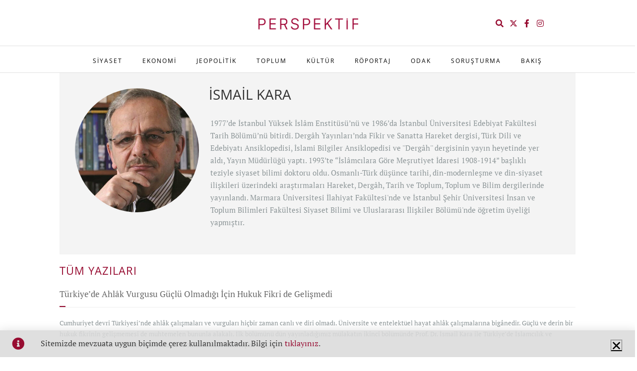

--- FILE ---
content_type: text/html; charset=UTF-8
request_url: https://www.perspektif.online/author/ismail-kara/
body_size: 27570
content:
<!DOCTYPE html>
<html lang="tr">
<head>
	<meta charset="UTF-8">
	<meta name="viewport" content="width=device-width, initial-scale=1.0, viewport-fit=cover" />		<meta name='robots' content='index, follow, max-image-preview:large, max-snippet:-1, max-video-preview:-1' />

	<!-- This site is optimized with the Yoast SEO plugin v26.8 - https://yoast.com/product/yoast-seo-wordpress/ -->
	<title>İSMAİL KARA, Author at PERSPEKTİF</title>
	<link rel="canonical" href="https://www.perspektif.online/author/ismail-kara/" />
	<meta property="og:locale" content="tr_TR" />
	<meta property="og:type" content="profile" />
	<meta property="og:title" content="İSMAİL KARA, Author at PERSPEKTİF" />
	<meta property="og:url" content="https://www.perspektif.online/author/ismail-kara/" />
	<meta property="og:site_name" content="PERSPEKTİF" />
	<meta property="og:image" content="https://www.perspektif.online/wp-content/uploads/2020/10/Ismail-Kara-yazar.jpg" />
	<meta property="og:image:width" content="750" />
	<meta property="og:image:height" content="750" />
	<meta property="og:image:type" content="image/jpeg" />
	<meta name="twitter:card" content="summary_large_image" />
	<meta name="twitter:site" content="@PerspektifOn" />
	<script type="application/ld+json" class="yoast-schema-graph">{"@context":"https://schema.org","@graph":[{"@type":"ProfilePage","@id":"https://www.perspektif.online/author/ismail-kara/","url":"https://www.perspektif.online/author/ismail-kara/","name":"İSMAİL KARA, Author at PERSPEKTİF","isPartOf":{"@id":"https://www.perspektif.online/#website"},"primaryImageOfPage":{"@id":"https://www.perspektif.online/author/ismail-kara/#primaryimage"},"image":{"@id":"https://www.perspektif.online/author/ismail-kara/#primaryimage"},"thumbnailUrl":"https://www.perspektif.online/wp-content/uploads/2020/10/Ismail-Kara-2.jpg","breadcrumb":{"@id":"https://www.perspektif.online/author/ismail-kara/#breadcrumb"},"inLanguage":"tr","potentialAction":[{"@type":"ReadAction","target":["https://www.perspektif.online/author/ismail-kara/"]}]},{"@type":"ImageObject","inLanguage":"tr","@id":"https://www.perspektif.online/author/ismail-kara/#primaryimage","url":"https://www.perspektif.online/wp-content/uploads/2020/10/Ismail-Kara-2.jpg","contentUrl":"https://www.perspektif.online/wp-content/uploads/2020/10/Ismail-Kara-2.jpg","width":1000,"height":500,"caption":"ismail kara"},{"@type":"BreadcrumbList","@id":"https://www.perspektif.online/author/ismail-kara/#breadcrumb","itemListElement":[{"@type":"ListItem","position":1,"name":"Anasayfa","item":"https://www.perspektif.online/"},{"@type":"ListItem","position":2,"name":"Arşivler İSMAİL KARA"}]},{"@type":"WebSite","@id":"https://www.perspektif.online/#website","url":"https://www.perspektif.online/","name":"PERSPEKTİF","description":"Düşüncenin Mecrası","publisher":{"@id":"https://www.perspektif.online/#organization"},"potentialAction":[{"@type":"SearchAction","target":{"@type":"EntryPoint","urlTemplate":"https://www.perspektif.online/?s={search_term_string}"},"query-input":{"@type":"PropertyValueSpecification","valueRequired":true,"valueName":"search_term_string"}}],"inLanguage":"tr"},{"@type":"Organization","@id":"https://www.perspektif.online/#organization","name":"Perspektif Online","url":"https://www.perspektif.online/","logo":{"@type":"ImageObject","inLanguage":"tr","@id":"https://www.perspektif.online/#/schema/logo/image/","url":"https://www.perspektif.online/wp-content/uploads/2020/06/perspektif-patent-7x7-1-39-20200430104100.jpg","contentUrl":"https://www.perspektif.online/wp-content/uploads/2020/06/perspektif-patent-7x7-1-39-20200430104100.jpg","width":720,"height":720,"caption":"Perspektif Online"},"image":{"@id":"https://www.perspektif.online/#/schema/logo/image/"},"sameAs":["https://www.facebook.com/PerspektifOn/","https://x.com/PerspektifOn","https://www.instagram.com/perspektifonline/","https://www.linkedin.com/company/47575580/","https://www.youtube.com/channel/UCuON1929G2KDzCqOT4AmaNQ","https://tr.pinterest.com/perspektif0170/","https://www.rastgelelik.com/perspektif-online"]},{"@type":"Person","@id":"https://www.perspektif.online/#/schema/person/33f90d54a50a5417e2c4fb445bd741fe","name":"İSMAİL KARA","image":{"@type":"ImageObject","inLanguage":"tr","@id":"https://www.perspektif.online/#/schema/person/image/d78ce76453b78deeafab1b65f9781ef2","url":"https://www.perspektif.online/wp-content/uploads/2020/10/Ismail-Kara-yazar-150x150.jpg","contentUrl":"https://www.perspektif.online/wp-content/uploads/2020/10/Ismail-Kara-yazar-150x150.jpg","caption":"İSMAİL KARA"},"description":"1977’de İstanbul Yüksek İslâm Enstitüsü’nü ve 1986’da İstanbul Üniversitesi Edebiyat Fakültesi Tarih Bölümü’nü bitirdi. Dergâh Yayınları’nda Fikir ve Sanatta Hareket dergisi, Türk Dili ve Edebiyatı Ansiklopedisi, İslami Bilgiler Ansiklopedisi ve ''Dergâh'' dergisinin yayın heyetinde yer aldı, Yayın Müdürlüğü yaptı. 1993’te “İslâmcılara Göre Meşrutiyet İdaresi 1908-1914” başlıklı teziyle siyaset bilimi doktoru oldu. Osmanlı-Türk düşünce tarihi, din-modernleşme ve din-siyaset ilişkileri üzerindeki araştırmaları Hareket, Dergâh, Tarih ve Toplum, Toplum ve Bilim dergilerinde yayınlandı. Marmara Üniversitesi İlahiyat Fakültesi'nde ve İstanbul Şehir Üniversitesi İnsan ve Toplum Bilimleri Fakültesi Siyaset Bilimi ve Uluslararası İlişkiler Bölümü'nde öğretim üyeliği yapmıştır.","mainEntityOfPage":{"@id":"https://www.perspektif.online/author/ismail-kara/"}}]}</script>
	<!-- / Yoast SEO plugin. -->


<link rel='dns-prefetch' href='//fonts.googleapis.com' />
<link rel="alternate" type="application/rss+xml" title="PERSPEKTİF &raquo; akışı" href="https://www.perspektif.online/feed/" />
<link rel="alternate" type="application/rss+xml" title="PERSPEKTİF &raquo; yorum akışı" href="https://www.perspektif.online/comments/feed/" />
<link rel="alternate" type="application/rss+xml" title="İSMAİL KARA akışı için PERSPEKTİF &raquo; yazıları" href="https://www.perspektif.online/author/ismail-kara/feed/" />
<style id='wp-img-auto-sizes-contain-inline-css' type='text/css'>
img:is([sizes=auto i],[sizes^="auto," i]){contain-intrinsic-size:3000px 1500px}
/*# sourceURL=wp-img-auto-sizes-contain-inline-css */
</style>
<style id='wp-emoji-styles-inline-css' type='text/css'>

	img.wp-smiley, img.emoji {
		display: inline !important;
		border: none !important;
		box-shadow: none !important;
		height: 1em !important;
		width: 1em !important;
		margin: 0 0.07em !important;
		vertical-align: -0.1em !important;
		background: none !important;
		padding: 0 !important;
	}
/*# sourceURL=wp-emoji-styles-inline-css */
</style>
<style id='classic-theme-styles-inline-css' type='text/css'>
/*! This file is auto-generated */
.wp-block-button__link{color:#fff;background-color:#32373c;border-radius:9999px;box-shadow:none;text-decoration:none;padding:calc(.667em + 2px) calc(1.333em + 2px);font-size:1.125em}.wp-block-file__button{background:#32373c;color:#fff;text-decoration:none}
/*# sourceURL=/wp-includes/css/classic-themes.min.css */
</style>
<style id='co-authors-plus-coauthors-style-inline-css' type='text/css'>
.wp-block-co-authors-plus-coauthors.is-layout-flow [class*=wp-block-co-authors-plus]{display:inline}

/*# sourceURL=https://www.perspektif.online/wp-content/plugins/co-authors-plus/build/blocks/block-coauthors/style-index.css */
</style>
<style id='co-authors-plus-avatar-style-inline-css' type='text/css'>
.wp-block-co-authors-plus-avatar :where(img){height:auto;max-width:100%;vertical-align:bottom}.wp-block-co-authors-plus-coauthors.is-layout-flow .wp-block-co-authors-plus-avatar :where(img){vertical-align:middle}.wp-block-co-authors-plus-avatar:is(.alignleft,.alignright){display:table}.wp-block-co-authors-plus-avatar.aligncenter{display:table;margin-inline:auto}

/*# sourceURL=https://www.perspektif.online/wp-content/plugins/co-authors-plus/build/blocks/block-coauthor-avatar/style-index.css */
</style>
<style id='co-authors-plus-image-style-inline-css' type='text/css'>
.wp-block-co-authors-plus-image{margin-bottom:0}.wp-block-co-authors-plus-image :where(img){height:auto;max-width:100%;vertical-align:bottom}.wp-block-co-authors-plus-coauthors.is-layout-flow .wp-block-co-authors-plus-image :where(img){vertical-align:middle}.wp-block-co-authors-plus-image:is(.alignfull,.alignwide) :where(img){width:100%}.wp-block-co-authors-plus-image:is(.alignleft,.alignright){display:table}.wp-block-co-authors-plus-image.aligncenter{display:table;margin-inline:auto}

/*# sourceURL=https://www.perspektif.online/wp-content/plugins/co-authors-plus/build/blocks/block-coauthor-image/style-index.css */
</style>
<style id='global-styles-inline-css' type='text/css'>
:root{--wp--preset--aspect-ratio--square: 1;--wp--preset--aspect-ratio--4-3: 4/3;--wp--preset--aspect-ratio--3-4: 3/4;--wp--preset--aspect-ratio--3-2: 3/2;--wp--preset--aspect-ratio--2-3: 2/3;--wp--preset--aspect-ratio--16-9: 16/9;--wp--preset--aspect-ratio--9-16: 9/16;--wp--preset--color--black: #000000;--wp--preset--color--cyan-bluish-gray: #abb8c3;--wp--preset--color--white: #ffffff;--wp--preset--color--pale-pink: #f78da7;--wp--preset--color--vivid-red: #cf2e2e;--wp--preset--color--luminous-vivid-orange: #ff6900;--wp--preset--color--luminous-vivid-amber: #fcb900;--wp--preset--color--light-green-cyan: #7bdcb5;--wp--preset--color--vivid-green-cyan: #00d084;--wp--preset--color--pale-cyan-blue: #8ed1fc;--wp--preset--color--vivid-cyan-blue: #0693e3;--wp--preset--color--vivid-purple: #9b51e0;--wp--preset--gradient--vivid-cyan-blue-to-vivid-purple: linear-gradient(135deg,rgb(6,147,227) 0%,rgb(155,81,224) 100%);--wp--preset--gradient--light-green-cyan-to-vivid-green-cyan: linear-gradient(135deg,rgb(122,220,180) 0%,rgb(0,208,130) 100%);--wp--preset--gradient--luminous-vivid-amber-to-luminous-vivid-orange: linear-gradient(135deg,rgb(252,185,0) 0%,rgb(255,105,0) 100%);--wp--preset--gradient--luminous-vivid-orange-to-vivid-red: linear-gradient(135deg,rgb(255,105,0) 0%,rgb(207,46,46) 100%);--wp--preset--gradient--very-light-gray-to-cyan-bluish-gray: linear-gradient(135deg,rgb(238,238,238) 0%,rgb(169,184,195) 100%);--wp--preset--gradient--cool-to-warm-spectrum: linear-gradient(135deg,rgb(74,234,220) 0%,rgb(151,120,209) 20%,rgb(207,42,186) 40%,rgb(238,44,130) 60%,rgb(251,105,98) 80%,rgb(254,248,76) 100%);--wp--preset--gradient--blush-light-purple: linear-gradient(135deg,rgb(255,206,236) 0%,rgb(152,150,240) 100%);--wp--preset--gradient--blush-bordeaux: linear-gradient(135deg,rgb(254,205,165) 0%,rgb(254,45,45) 50%,rgb(107,0,62) 100%);--wp--preset--gradient--luminous-dusk: linear-gradient(135deg,rgb(255,203,112) 0%,rgb(199,81,192) 50%,rgb(65,88,208) 100%);--wp--preset--gradient--pale-ocean: linear-gradient(135deg,rgb(255,245,203) 0%,rgb(182,227,212) 50%,rgb(51,167,181) 100%);--wp--preset--gradient--electric-grass: linear-gradient(135deg,rgb(202,248,128) 0%,rgb(113,206,126) 100%);--wp--preset--gradient--midnight: linear-gradient(135deg,rgb(2,3,129) 0%,rgb(40,116,252) 100%);--wp--preset--font-size--small: 13px;--wp--preset--font-size--medium: 20px;--wp--preset--font-size--large: 36px;--wp--preset--font-size--x-large: 42px;--wp--preset--spacing--20: 0.44rem;--wp--preset--spacing--30: 0.67rem;--wp--preset--spacing--40: 1rem;--wp--preset--spacing--50: 1.5rem;--wp--preset--spacing--60: 2.25rem;--wp--preset--spacing--70: 3.38rem;--wp--preset--spacing--80: 5.06rem;--wp--preset--shadow--natural: 6px 6px 9px rgba(0, 0, 0, 0.2);--wp--preset--shadow--deep: 12px 12px 50px rgba(0, 0, 0, 0.4);--wp--preset--shadow--sharp: 6px 6px 0px rgba(0, 0, 0, 0.2);--wp--preset--shadow--outlined: 6px 6px 0px -3px rgb(255, 255, 255), 6px 6px rgb(0, 0, 0);--wp--preset--shadow--crisp: 6px 6px 0px rgb(0, 0, 0);}:where(.is-layout-flex){gap: 0.5em;}:where(.is-layout-grid){gap: 0.5em;}body .is-layout-flex{display: flex;}.is-layout-flex{flex-wrap: wrap;align-items: center;}.is-layout-flex > :is(*, div){margin: 0;}body .is-layout-grid{display: grid;}.is-layout-grid > :is(*, div){margin: 0;}:where(.wp-block-columns.is-layout-flex){gap: 2em;}:where(.wp-block-columns.is-layout-grid){gap: 2em;}:where(.wp-block-post-template.is-layout-flex){gap: 1.25em;}:where(.wp-block-post-template.is-layout-grid){gap: 1.25em;}.has-black-color{color: var(--wp--preset--color--black) !important;}.has-cyan-bluish-gray-color{color: var(--wp--preset--color--cyan-bluish-gray) !important;}.has-white-color{color: var(--wp--preset--color--white) !important;}.has-pale-pink-color{color: var(--wp--preset--color--pale-pink) !important;}.has-vivid-red-color{color: var(--wp--preset--color--vivid-red) !important;}.has-luminous-vivid-orange-color{color: var(--wp--preset--color--luminous-vivid-orange) !important;}.has-luminous-vivid-amber-color{color: var(--wp--preset--color--luminous-vivid-amber) !important;}.has-light-green-cyan-color{color: var(--wp--preset--color--light-green-cyan) !important;}.has-vivid-green-cyan-color{color: var(--wp--preset--color--vivid-green-cyan) !important;}.has-pale-cyan-blue-color{color: var(--wp--preset--color--pale-cyan-blue) !important;}.has-vivid-cyan-blue-color{color: var(--wp--preset--color--vivid-cyan-blue) !important;}.has-vivid-purple-color{color: var(--wp--preset--color--vivid-purple) !important;}.has-black-background-color{background-color: var(--wp--preset--color--black) !important;}.has-cyan-bluish-gray-background-color{background-color: var(--wp--preset--color--cyan-bluish-gray) !important;}.has-white-background-color{background-color: var(--wp--preset--color--white) !important;}.has-pale-pink-background-color{background-color: var(--wp--preset--color--pale-pink) !important;}.has-vivid-red-background-color{background-color: var(--wp--preset--color--vivid-red) !important;}.has-luminous-vivid-orange-background-color{background-color: var(--wp--preset--color--luminous-vivid-orange) !important;}.has-luminous-vivid-amber-background-color{background-color: var(--wp--preset--color--luminous-vivid-amber) !important;}.has-light-green-cyan-background-color{background-color: var(--wp--preset--color--light-green-cyan) !important;}.has-vivid-green-cyan-background-color{background-color: var(--wp--preset--color--vivid-green-cyan) !important;}.has-pale-cyan-blue-background-color{background-color: var(--wp--preset--color--pale-cyan-blue) !important;}.has-vivid-cyan-blue-background-color{background-color: var(--wp--preset--color--vivid-cyan-blue) !important;}.has-vivid-purple-background-color{background-color: var(--wp--preset--color--vivid-purple) !important;}.has-black-border-color{border-color: var(--wp--preset--color--black) !important;}.has-cyan-bluish-gray-border-color{border-color: var(--wp--preset--color--cyan-bluish-gray) !important;}.has-white-border-color{border-color: var(--wp--preset--color--white) !important;}.has-pale-pink-border-color{border-color: var(--wp--preset--color--pale-pink) !important;}.has-vivid-red-border-color{border-color: var(--wp--preset--color--vivid-red) !important;}.has-luminous-vivid-orange-border-color{border-color: var(--wp--preset--color--luminous-vivid-orange) !important;}.has-luminous-vivid-amber-border-color{border-color: var(--wp--preset--color--luminous-vivid-amber) !important;}.has-light-green-cyan-border-color{border-color: var(--wp--preset--color--light-green-cyan) !important;}.has-vivid-green-cyan-border-color{border-color: var(--wp--preset--color--vivid-green-cyan) !important;}.has-pale-cyan-blue-border-color{border-color: var(--wp--preset--color--pale-cyan-blue) !important;}.has-vivid-cyan-blue-border-color{border-color: var(--wp--preset--color--vivid-cyan-blue) !important;}.has-vivid-purple-border-color{border-color: var(--wp--preset--color--vivid-purple) !important;}.has-vivid-cyan-blue-to-vivid-purple-gradient-background{background: var(--wp--preset--gradient--vivid-cyan-blue-to-vivid-purple) !important;}.has-light-green-cyan-to-vivid-green-cyan-gradient-background{background: var(--wp--preset--gradient--light-green-cyan-to-vivid-green-cyan) !important;}.has-luminous-vivid-amber-to-luminous-vivid-orange-gradient-background{background: var(--wp--preset--gradient--luminous-vivid-amber-to-luminous-vivid-orange) !important;}.has-luminous-vivid-orange-to-vivid-red-gradient-background{background: var(--wp--preset--gradient--luminous-vivid-orange-to-vivid-red) !important;}.has-very-light-gray-to-cyan-bluish-gray-gradient-background{background: var(--wp--preset--gradient--very-light-gray-to-cyan-bluish-gray) !important;}.has-cool-to-warm-spectrum-gradient-background{background: var(--wp--preset--gradient--cool-to-warm-spectrum) !important;}.has-blush-light-purple-gradient-background{background: var(--wp--preset--gradient--blush-light-purple) !important;}.has-blush-bordeaux-gradient-background{background: var(--wp--preset--gradient--blush-bordeaux) !important;}.has-luminous-dusk-gradient-background{background: var(--wp--preset--gradient--luminous-dusk) !important;}.has-pale-ocean-gradient-background{background: var(--wp--preset--gradient--pale-ocean) !important;}.has-electric-grass-gradient-background{background: var(--wp--preset--gradient--electric-grass) !important;}.has-midnight-gradient-background{background: var(--wp--preset--gradient--midnight) !important;}.has-small-font-size{font-size: var(--wp--preset--font-size--small) !important;}.has-medium-font-size{font-size: var(--wp--preset--font-size--medium) !important;}.has-large-font-size{font-size: var(--wp--preset--font-size--large) !important;}.has-x-large-font-size{font-size: var(--wp--preset--font-size--x-large) !important;}
:where(.wp-block-post-template.is-layout-flex){gap: 1.25em;}:where(.wp-block-post-template.is-layout-grid){gap: 1.25em;}
:where(.wp-block-term-template.is-layout-flex){gap: 1.25em;}:where(.wp-block-term-template.is-layout-grid){gap: 1.25em;}
:where(.wp-block-columns.is-layout-flex){gap: 2em;}:where(.wp-block-columns.is-layout-grid){gap: 2em;}
:root :where(.wp-block-pullquote){font-size: 1.5em;line-height: 1.6;}
/*# sourceURL=global-styles-inline-css */
</style>
<link rel='stylesheet' id='ppress-frontend-css' href='https://www.perspektif.online/wp-content/plugins/wp-user-avatar/assets/css/frontend.min.css?ver=4.16.9' type='text/css' media='all' />
<link rel='stylesheet' id='ppress-flatpickr-css' href='https://www.perspektif.online/wp-content/plugins/wp-user-avatar/assets/flatpickr/flatpickr.min.css?ver=4.16.9' type='text/css' media='all' />
<link rel='stylesheet' id='ppress-select2-css' href='https://www.perspektif.online/wp-content/plugins/wp-user-avatar/assets/select2/select2.min.css?ver=6.9' type='text/css' media='all' />
<link rel='stylesheet' id='normalize-css' href='https://www.perspektif.online/wp-content/themes/kurumsALL/css/normalize.css?ver=6.9' type='text/css' media='all' />
<link rel='stylesheet' id='theme-framework-css' href='https://www.perspektif.online/wp-content/themes/kurumsALL/css/rt-css-framework.css?ver=6.9' type='text/css' media='all' />
<link rel='stylesheet' id='fontello-css' href='https://www.perspektif.online/wp-content/themes/kurumsALL/css/fontello/css/fontello.css?ver=6.9' type='text/css' media='all' />
<link rel='stylesheet' id='jackbox-css' href='https://www.perspektif.online/wp-content/themes/kurumsALL/js/lightbox/css/jackbox.min.css?ver=6.9' type='text/css' media='all' />
<link rel='stylesheet' id='theme-style-all-css' href='https://www.perspektif.online/wp-content/themes/kurumsALL/css/style.css?ver=6.9' type='text/css' media='all' />
<link rel='stylesheet' id='jquery-owl-carousel-css' href='https://www.perspektif.online/wp-content/themes/kurumsALL/css/owl.carousel.css?ver=6.9' type='text/css' media='all' />
<link rel='stylesheet' id='flex-slider-css-css' href='https://www.perspektif.online/wp-content/themes/kurumsALL/css/flexslider.css?ver=6.9' type='text/css' media='all' />
<link rel='stylesheet' id='progression-player-css' href='https://www.perspektif.online/wp-content/themes/kurumsALL/js/video_player/progression-player.css?ver=6.9' type='text/css' media='all' />
<link rel='stylesheet' id='progression-skin-minimal-light-css' href='https://www.perspektif.online/wp-content/themes/kurumsALL/js/video_player/skin-minimal-light.css?ver=6.9' type='text/css' media='all' />
<link rel='stylesheet' id='isotope-css-css' href='https://www.perspektif.online/wp-content/themes/kurumsALL/css/isotope.css?ver=6.9' type='text/css' media='all' />
<link rel='stylesheet' id='jquery-colortip-css' href='https://www.perspektif.online/wp-content/themes/kurumsALL/css/colortip-1.0-jquery.css?ver=6.9' type='text/css' media='all' />
<link rel='stylesheet' id='animate-css' href='https://www.perspektif.online/wp-content/themes/kurumsALL/css/animate.css?ver=6.9' type='text/css' media='all' />
<link rel='stylesheet' id='elementor-frontend-css' href='https://www.perspektif.online/wp-content/plugins/elementor/assets/css/frontend.min.css?ver=3.35.0' type='text/css' media='all' />
<link rel='stylesheet' id='widget-spacer-css' href='https://www.perspektif.online/wp-content/plugins/elementor/assets/css/widget-spacer.min.css?ver=3.35.0' type='text/css' media='all' />
<link rel='stylesheet' id='widget-form-css' href='https://www.perspektif.online/wp-content/plugins/elementor-pro/assets/css/widget-form.min.css?ver=3.35.0' type='text/css' media='all' />
<link rel='stylesheet' id='e-popup-css' href='https://www.perspektif.online/wp-content/plugins/elementor-pro/assets/css/conditionals/popup.min.css?ver=3.35.0' type='text/css' media='all' />
<link rel='stylesheet' id='e-animation-slideInUp-css' href='https://www.perspektif.online/wp-content/plugins/elementor/assets/lib/animations/styles/slideInUp.min.css?ver=3.35.0' type='text/css' media='all' />
<link rel='stylesheet' id='widget-image-css' href='https://www.perspektif.online/wp-content/plugins/elementor/assets/css/widget-image.min.css?ver=3.35.0' type='text/css' media='all' />
<link rel='stylesheet' id='e-animation-pop-css' href='https://www.perspektif.online/wp-content/plugins/elementor/assets/lib/animations/styles/e-animation-pop.min.css?ver=3.35.0' type='text/css' media='all' />
<link rel='stylesheet' id='widget-social-icons-css' href='https://www.perspektif.online/wp-content/plugins/elementor/assets/css/widget-social-icons.min.css?ver=3.35.0' type='text/css' media='all' />
<link rel='stylesheet' id='e-apple-webkit-css' href='https://www.perspektif.online/wp-content/plugins/elementor/assets/css/conditionals/apple-webkit.min.css?ver=3.35.0' type='text/css' media='all' />
<link rel='stylesheet' id='widget-nav-menu-css' href='https://www.perspektif.online/wp-content/plugins/elementor-pro/assets/css/widget-nav-menu.min.css?ver=3.35.0' type='text/css' media='all' />
<link rel='stylesheet' id='e-sticky-css' href='https://www.perspektif.online/wp-content/plugins/elementor-pro/assets/css/modules/sticky.min.css?ver=3.35.0' type='text/css' media='all' />
<link rel='stylesheet' id='widget-call-to-action-css' href='https://www.perspektif.online/wp-content/plugins/elementor-pro/assets/css/widget-call-to-action.min.css?ver=3.35.0' type='text/css' media='all' />
<link rel='stylesheet' id='e-transitions-css' href='https://www.perspektif.online/wp-content/plugins/elementor-pro/assets/css/conditionals/transitions.min.css?ver=3.35.0' type='text/css' media='all' />
<link rel='stylesheet' id='elementor-icons-css' href='https://www.perspektif.online/wp-content/plugins/elementor/assets/lib/eicons/css/elementor-icons.min.css?ver=5.47.0' type='text/css' media='all' />
<link rel='stylesheet' id='elementor-post-3013-css' href='https://www.perspektif.online/wp-content/uploads/elementor/css/post-3013.css?ver=1770110503' type='text/css' media='all' />
<link rel='stylesheet' id='elementor-post-6656-css' href='https://www.perspektif.online/wp-content/uploads/elementor/css/post-6656.css?ver=1770110503' type='text/css' media='all' />
<link rel='stylesheet' id='elementor-post-6143-css' href='https://www.perspektif.online/wp-content/uploads/elementor/css/post-6143.css?ver=1770110503' type='text/css' media='all' />
<link rel='stylesheet' id='elementor-post-4598-css' href='https://www.perspektif.online/wp-content/uploads/elementor/css/post-4598.css?ver=1770110504' type='text/css' media='all' />
<link rel='stylesheet' id='elementor-post-8924-css' href='https://www.perspektif.online/wp-content/uploads/elementor/css/post-8924.css?ver=1770110504' type='text/css' media='all' />
<link rel='stylesheet' id='theme-skin-css' href='https://www.perspektif.online/wp-content/themes/kurumsALL/css/orange-style.css?ver=6.9' type='text/css' media='all' />
<style id='theme-skin-inline-css' type='text/css'>
#navigation_bar > ul > li > a{font-family:'Open Sans',sans-serif;font-weight:normal !important}.flex-caption,.pricing_table .table_wrap ul > li.caption,.pricing_table .table_wrap.highlight ul > li.caption,.banner p,.sidebar .featured_article_title,.footer_widgets_row .featured_article_title,.latest-news a.title,h1,h2,h3,h4,h5{font-family:'PT Serif',sans-serif;font-weight:normal !important}body,#navigation_bar > ul > li > a span,.product_info h5,.product_item_holder h5,#slogan_text{font-family:'PT Sans',sans-serif;font-weight:400 !important}.testimonial .text,blockquote p{font-family:'PT Serif',sans-serif;font-weight:normal !important}h1{font-size:23px}h2,.single-products .head_text h1,.single-product .head_text h1{font-size:20px}#navigation_bar > ul > li > a{font-size:13px}#navigation_bar > ul > li > a,#navigation .sub-menu li a,#navigation .multicolumn-holder a,#navigation .multicolumn-holder .column-heading > span,#navigation .multicolumn-holder .column-heading > a,#navigation .multicolumn-holder a:hover,#navigation ul.sub-menu li:hover > a{color:#000000}#navigation .multicolumn-holder a:hover{opacity:0.8}.content_holder .content_footer .social_media li a{background-color:#363636}.content_holder .content_footer{background-color:#363636}.content_holder .content_footer .caption.embedded .featured_article_title,.content_holder .content_footer hr.style-one:after,.content_holder .content_footer hr.style-two:after,.content_holder .content_footer hr.style-three:after,.content_holder .content_footer .flexslider,.content_holder .content_footer span.top,.content_holder .content_footer .rt_comments ol ul.children,.content_holder .content_footer .flags,.content_holder .content_footer hr.style-six:after{background-color:#363636}.content_holder .content_footer div.date_box{background:#363636;box-shadow:1px 2px 0 0 rgba(0,0,0,0.1);-moz-box-shadow:1px 2px 0 0 rgba(0,0,0,0.1);-webkit-box-shadow:1px 2px 0 0 rgba(0,0,0,0.1)}.content_holder .content_footer div.date_box .day{border-bottom:0}.content_holder .content_footer.top_content{border:0}.content_holder .content_footer .rt_form input[type="text"],.content_holder .content_footer .rt_form select,.content_holder .content_footer .rt_form textarea,.content_holder .content_footer .rt_form input:focus,.content_holder .content_footer .rt_form select:focus,.content_holder .content_footer .rt_form textarea:focus,.content_holder .content_footer .tab-style-two ul.tabs a,.content_holder .content_footer .tab-style-two ul.tabs,.content_holder .content_footer .tab-style-two ul.tabs a.current,.content_holder .content_footer .tab-style-two ul.tabs a.current:hover,.content_holder .content_footer .tab-style-two ul.tabs a:hover,.content_holder .content_footer .tab-style-two ul.tabs li.current a,.content_holder .content_footer .wooselect{box-shadow:none;-webkit-box-shadow:none;-moz-box-shadow:none}.content_holder .content_footer .rt_form input[type="button"],.content_holder .content_footer .rt_form input[type="submit"],.content_holder .content_footer .woocommerce a.button,.woocommerce-page .content_holder .content_footer a.button,.content_holder .content_footer .woocommerce button.button,.woocommerce-page .content_holder .content_footer button.button,.content_holder .content_footer .woocommerce input.button,.woocommerce-page .content_holder .content_footer input.button,.content_holder .content_footer .woocommerce #respond input#submit,.woocommerce-page .content_holder .content_footer #respond input#submit,.content_holder .content_footer .woocommerce #content input.button,.woocommerce-page .content_holder .content_footer #content input.button,.content_holder .content_footer .woocommerce a.button.alt,.woocommerce-page .content_holder .content_footer a.button.alt,.content_holder .content_footer .woocommerce button.button.alt,.woocommerce-page .content_holder .content_footer button.button.alt,.content_holder .content_footer .woocommerce input.button.alt,.woocommerce-page .content_holder .content_footer input.button.alt,.content_holder .content_footer .woocommerce #respond input#submit.alt,.woocommerce-page .content_holder .content_footer #respond input#submit.alt,.content_holder .content_footer .woocommerce #content input.button.alt,.woocommerce-page .content_holder .content_footer #content input.button.alt{text-shadow:1px 1px 0 rgba(0,0,0,0.1);-moz-text-shadow:1px 1px 0 rgba(0,0,0,0.1);-webkit-text-shadow:1px 1px 0 rgba(0,0,0,0.1)}.content_holder .content_footer ul.page-numbers{box-shadow:0 2px 1px rgba(0,0,0,0.05),0 0 0 1px rgba(255,255,255,0.2) inset}.content_holder .content_footer{background-image:none}#footer .part1{color:#ffffff}#footer{background-color:#000000}#footer .caption.embedded .featured_article_title,#footer hr.style-one:after,#footer hr.style-two:after,#footer hr.style-three:after,#footer .flexslider,#footer span.top,#footer .rt_comments ol ul.children,#footer .flags,#footer hr.style-six:after{background-color:#000000}#footer div.date_box{background:#000000;box-shadow:1px 2px 0 0 rgba(0,0,0,0.1);-moz-box-shadow:1px 2px 0 0 rgba(0,0,0,0.1);-webkit-box-shadow:1px 2px 0 0 rgba(0,0,0,0.1)}#footer div.date_box .day{border-bottom:0}#footer.top_content{border:0}#footer .rt_form input[type="text"],#footer .rt_form select,#footer .rt_form textarea,#footer .rt_form input:focus,#footer .rt_form select:focus,#footer .rt_form textarea:focus,#footer .tab-style-two ul.tabs a,#footer .tab-style-two ul.tabs,#footer .tab-style-two ul.tabs a.current,#footer .tab-style-two ul.tabs a.current:hover,#footer .tab-style-two ul.tabs a:hover,#footer .tab-style-two ul.tabs li.current a,#footer .wooselect{box-shadow:none;-webkit-box-shadow:none;-moz-box-shadow:none}#footer .rt_form input[type="button"],#footer .rt_form input[type="submit"],#footer .woocommerce a.button,.woocommerce-page #footer a.button,#footer .woocommerce button.button,.woocommerce-page #footer button.button,#footer .woocommerce input.button,.woocommerce-page #footer input.button,#footer .woocommerce #respond input#submit,.woocommerce-page #footer #respond input#submit,#footer .woocommerce #content input.button,.woocommerce-page #footer #content input.button,#footer .woocommerce a.button.alt,.woocommerce-page #footer a.button.alt,#footer .woocommerce button.button.alt,.woocommerce-page #footer button.button.alt,#footer .woocommerce input.button.alt,.woocommerce-page #footer input.button.alt,#footer .woocommerce #respond input#submit.alt,.woocommerce-page #footer #respond input#submit.alt,#footer .woocommerce #content input.button.alt,.woocommerce-page #footer #content input.button.alt{text-shadow:1px 1px 0 rgba(0,0,0,0.1);-moz-text-shadow:1px 1px 0 rgba(0,0,0,0.1);-webkit-text-shadow:1px 1px 0 rgba(0,0,0,0.1)}#footer ul.page-numbers{box-shadow:0 2px 1px rgba(0,0,0,0.05),0 0 0 1px rgba(255,255,255,0.2) inset}#footer{background-image:none}@media only screen and (min-width:960px){.header-design2 .default_position #navigation_bar > ul > li > a{line-height:80px}.header-design2 #logo img{max-height:60px}.header-design2  #logo h1,.header-design2  #logo h1 a{padding:0;line-height:60px}.header-design2 .section_logo > section{display:table;height:60px}.header-design2 #logo > a{display:table-cell;vertical-align:middle}}
/*# sourceURL=theme-skin-inline-css */
</style>
<link rel='stylesheet' id='menu-css' href='//fonts.googleapis.com/css?family=Open+Sans%3A400%2C400italic&#038;subset=latin%2Clatin-ext&#038;ver=1.0.0' type='text/css' media='all' />
<link rel='stylesheet' id='heading-css' href='//fonts.googleapis.com/css?family=PT+Serif&#038;ver=1.0.0' type='text/css' media='all' />
<link rel='stylesheet' id='body-css' href='//fonts.googleapis.com/css?family=PT+Sans%3A400%2C400italic&#038;ver=1.0.0' type='text/css' media='all' />
<link rel='stylesheet' id='theme-style-css' href='https://www.perspektif.online/wp-content/themes/kurumsALL/style.css?ver=6.9' type='text/css' media='all' />
<link rel='stylesheet' id='elementor-gf-local-roboto-css' href='https://www.perspektif.online/wp-content/uploads/elementor/google-fonts/css/roboto.css?ver=1745135872' type='text/css' media='all' />
<link rel='stylesheet' id='elementor-gf-local-robotoslab-css' href='https://www.perspektif.online/wp-content/uploads/elementor/google-fonts/css/robotoslab.css?ver=1745135877' type='text/css' media='all' />
<link rel='stylesheet' id='elementor-gf-local-ptserif-css' href='https://www.perspektif.online/wp-content/uploads/elementor/google-fonts/css/ptserif.css?ver=1745135879' type='text/css' media='all' />
<link rel='stylesheet' id='elementor-gf-local-opensans-css' href='https://www.perspektif.online/wp-content/uploads/elementor/google-fonts/css/opensans.css?ver=1745135889' type='text/css' media='all' />
<link rel='stylesheet' id='elementor-icons-shared-0-css' href='https://www.perspektif.online/wp-content/plugins/elementor/assets/lib/font-awesome/css/fontawesome.min.css?ver=5.15.3' type='text/css' media='all' />
<link rel='stylesheet' id='elementor-icons-fa-solid-css' href='https://www.perspektif.online/wp-content/plugins/elementor/assets/lib/font-awesome/css/solid.min.css?ver=5.15.3' type='text/css' media='all' />
<link rel='stylesheet' id='elementor-icons-fa-brands-css' href='https://www.perspektif.online/wp-content/plugins/elementor/assets/lib/font-awesome/css/brands.min.css?ver=5.15.3' type='text/css' media='all' />
<script type="text/javascript" src="https://www.perspektif.online/wp-includes/js/jquery/jquery.min.js?ver=3.7.1" id="jquery-core-js"></script>
<script type="text/javascript" src="https://www.perspektif.online/wp-includes/js/jquery/jquery-migrate.min.js?ver=3.4.1" id="jquery-migrate-js"></script>
<script type="text/javascript" src="https://www.perspektif.online/wp-content/plugins/wp-user-avatar/assets/flatpickr/flatpickr.min.js?ver=4.16.9" id="ppress-flatpickr-js"></script>
<script type="text/javascript" src="https://www.perspektif.online/wp-content/plugins/wp-user-avatar/assets/select2/select2.min.js?ver=4.16.9" id="ppress-select2-js"></script>
<script type="text/javascript" src="https://www.perspektif.online/wp-content/themes/kurumsALL/js/modernizr.min.js?ver=6.9" id="modernizr-js"></script>
<link rel="https://api.w.org/" href="https://www.perspektif.online/wp-json/" /><link rel="alternate" title="JSON" type="application/json" href="https://www.perspektif.online/wp-json/wp/v2/users/212" /><link rel="EditURI" type="application/rsd+xml" title="RSD" href="https://www.perspektif.online/xmlrpc.php?rsd" />
<meta name="generator" content="WordPress 6.9" />
<!--[if lt IE 9]><script src="https://www.perspektif.online/wp-content/themes/kurumsALL/js/html5shiv.js"></script><![endif]--><!--[if gte IE 9]> <style type="text/css"> .gradient { filter: none; } </style> <![endif]--><meta name="generator" content="Elementor 3.35.0; features: additional_custom_breakpoints; settings: css_print_method-external, google_font-enabled, font_display-auto">
<link rel="shortcut icon" type="image/x-icon" href="https://www.perspektif.online/wp-content/uploads/2020/05/favicon-71-20191203110831.png">			<style>
				.e-con.e-parent:nth-of-type(n+4):not(.e-lazyloaded):not(.e-no-lazyload),
				.e-con.e-parent:nth-of-type(n+4):not(.e-lazyloaded):not(.e-no-lazyload) * {
					background-image: none !important;
				}
				@media screen and (max-height: 1024px) {
					.e-con.e-parent:nth-of-type(n+3):not(.e-lazyloaded):not(.e-no-lazyload),
					.e-con.e-parent:nth-of-type(n+3):not(.e-lazyloaded):not(.e-no-lazyload) * {
						background-image: none !important;
					}
				}
				@media screen and (max-height: 640px) {
					.e-con.e-parent:nth-of-type(n+2):not(.e-lazyloaded):not(.e-no-lazyload),
					.e-con.e-parent:nth-of-type(n+2):not(.e-lazyloaded):not(.e-no-lazyload) * {
						background-image: none !important;
					}
				}
			</style>
			<link rel="icon" href="https://www.perspektif.online/wp-content/uploads/2024/05/cropped-favicon-1-32x32.png" sizes="32x32" />
<link rel="icon" href="https://www.perspektif.online/wp-content/uploads/2024/05/cropped-favicon-1-192x192.png" sizes="192x192" />
<link rel="apple-touch-icon" href="https://www.perspektif.online/wp-content/uploads/2024/05/cropped-favicon-1-180x180.png" />
<meta name="msapplication-TileImage" content="https://www.perspektif.online/wp-content/uploads/2024/05/cropped-favicon-1-270x270.png" />
		<style type="text/css" id="wp-custom-css">
			#logo img {
    max-width: 58%;
}
#navigation li:first-child {
    border-left: 0px solid #eee;
}
#navigation_bar > ul > li > a {
    padding: 14px 30px;
    position: relative;
    letter-spacing: 2px;
}
#navigation li {
    float: left;
    margin: 0;
    position: relative;
    text-align: center;
    border-right: 0px solid #eee;
}
.search-bar {
    width: 118px;
}
.search-bar form input {
    width: 86.94px;
    padding: 0 0 0 10px;
    margin: 2px 0 0;
    border: 0;
    outline: 0;
    float: left;
    display: inline;
    font-weight: normal;
    font-style: normal;
    font-size: 12px;
    color: #929292;
    border-radius: 0;
    line-height: 100%;
    font-family: 'PT Serif', sans-serif;
}
/** Tarih Büyük Harf **/
.post_data > span {
    text-transform: uppercase;
}
/** Tarih Büyük Harf **/
.elementor-posts .elementor-post__card .elementor-post__meta-data {
    padding: 15px 30px;
    margin-bottom: 0;
    border-top: 0px solid #eaeaea;
}
.elementor-post-author {
	color:#970c31;
}
.top_content {
    width: 100%;
    min-height: 35px;
    margin: -60px 0 0 0;
    position: relative;
    overflow: hidden;
    z-index: 0;
    border-bottom: 0px solid #eee;
    border-top: 0px solid #eee;
    background: #FFFFFF;
	  color: #FFFFFF;
}
.top_content .heading h1 {
    font-size: 21px;
    line-height: 100%;
    padding: 0;
    color: #FFF;
}
footer .part1 {
    float: none;
    text-align: center;
    margin: 10px 0 0 45px;
}
footer .copyright {
    display: block;
    font-size: 12px;
    font-family: 'Open Sans', sans-serif;
    margin-top: -12px;
    line-height: 150%;
}
footer, #footer {
    padding: 3px 0;
}
footer .footer_info {
    margin: 0px auto;
    width: 1040px;
    position: relative;
    display: block;
    padding: 0px 0px 0px;
}
.footer_widgets_row {
    padding: 10px 0 13px;
}
.content_second_background {
    min-height: 0px;
}
.blog_list h2, .blog_list h1 {
    font-size: 20px;
    padding: 0 0 15px 0;
    margin: 17px 0 0;
    line-height: 100%;
    display: inline-block;
    word-break: break-word;
}
.blog_list .post_data, .blog_list .post_data a {
    font-size: 12px;
    color: #9e0032;
    text-decoration: none;
    font-family: 'Open Sans', sans-serif;
    font-size: 13px;
    color: white;
    padding: 1px 0px 1px 12px;
    line-height: 27px;
    font-weight: 400;
    background: #970c31;
    letter-spacing: 2px;
    width: max-content;
}
.post_data [class^="icon-"]:before, .post_data [class^="icon-"]:after {
    margin-right: 0px;
	display:none;
}
.widget .recent_posts .title {
    display: block;
    font-weight: bold;
    margin: 0;
    line-height: 110%;
    margin-top: 14px;
}
.recent_posts .widget-meta {
	  font-family: 'Open Sans', sans-serif;
    font-style: normal;
	  text-transform: uppercase;
    font-size: 14px;
    color: #9e0032;
    line-height: 22px;
}
.recent_posts .title a {
    text-decoration: none;
    color: #000000;
	  font-family: 'PT Serif', sans-serif;
	  font-size: 16px;
	  font-weight: 400;
}
.sidebar .featured_article_title:before {
    display: none;
}
/** Ana Sayfa ilk 9 blok **/
.elementor-2237 .elementor-element.elementor-element-2a6220c .elementor-post__badge {
    align-self: center !important;
	  left: auto;
}
/** Ana Sayfa 2. 9 blok **/
.elementor-2237 .elementor-element.elementor-element-b609bf1 .elementor-post__badge{
    align-self: center !important;
    left: auto;
}
footer .footer_info {
    margin: 0px auto;
    width: 1040px;
    position: relative;
    display: block;
    padding: 0px 0px 4px;
}
/** Sosyal Icon**/
@media screen and (max-width: 600px) {
.elementor-social-icons-wrapper {
    margin: -4px -34px -13px 0px;
	  display:none;
} }
.elementor-social-icons-wrapper {
    margin: -4px -28px -13px 0px;
}
.elementor-icon-header i:before, .elementor-icon-header svg:before {
    left: 50%;
    -webkit-transform: translateX(-50%);
    -ms-transform: translateX(-50%);
    transform: translateX(-50%);
    color: #970C31;
}
.elementor-social-icon-facebook, .elementor-social-icon-facebook-f, .elementor-social-icon-twitter, .elementor-social-icon-instagram, .elementor-social-icon-youtube
{
    background-color: #3b599800;
	  font-size: 16px;
    padding: 0.1em;
}
/** Sosyal Icon**/
/** Yazar Sayfası **/
.author-avatar {
    height: 200px;
    display: inline-table;
    margin-right: 20px;
    width: 250px;
}
.author-avatar img {
    display: inline-table;
    margin-right: 20px;
    width: 250px;
	  border-radius: 50%!important;
}
.author-title {
    font-size: 28px;
    color: #333;
    font-family: 'Open Sans', sans-serif;
    line-height: 25px;
    font-weight: 400;
}
.author-description .author-bio {
    margin: 0;
    padding: 19px;
}
.info_box p {
    font-size: 15px;
    line-height: 25px;
    font-family: 'PT Serif', sans-serif;
    margin: 9px 0px 2px -16px !important;
    padding: 0 10px 0 40px;
    color: #8c9597;
}
.wp-caption {
    padding: 0px;
    display: inline-block;
    position: relative;
    font-family: "Times New Roman", serif;
    font-style: italic;
    text-align: center;
    overflow: hidden;
    border: 0px solid #F0F0F0;
    -moz-box-box-shadow: 0px 0px 0px RGBa(0,0,0, 0.035);
    -webkit-box-shadow: 0px 0px 0px RGBa(0,0,0, 0.035);
    box-shadow: 0px 0px 0px RGBa(0,0,0, 0.035);
    max-width: 100%;
    box-sizing: border-box;
    -moz-box-sizing: border-box;
    -webkit-box-sizing: border-box;
    -o-box-sizing: border-box;
}
/** Yazar Sayfası **/
/** Sidebar Post **/
.box {
    margin: 0 0 0 0;
    padding: 0;
    display: contents;
    float: left;
    border: 0;
    -moz-box-sizing: border-box;
    -webkit-box-sizing: border-box;
    -o-box-sizing: border-box;
    -ms-box-sizing: border-box;
    box-sizing: border-box;
}
*, *::before, *::after {
    box-sizing: inherit;
}
.sidebar .featured_article_title {
    font-family: 'Open Sans', sans-serif;
    font-size: 12px;
    font-weight: normal !important;
    color: white;
    padding: 3px 0px 1px 10px;
    line-height: 26px;
    font-weight: 400;
    background: #970c31;
    letter-spacing: 2px;
    margin-top: 47px;
    left: 10px;
}
/** Sidebar Post **/
/** Kelime Alt Satır **/
#pt-plus-blog-post-list .post-title .break-all {
    word-break: normal;
}
/** Kelime Alt Satır **/
/** Etiket Kaldır **/
.tags, .tags a {
    display: none;
}
/** Etiket Kaldır **/
/** Side Bar Font Rengi Hızlı **/
.elementor-4980 .elementor-element.elementor-element-09cc8e5 .elementor-heading-title {
    color: #000000;
    font-family: "PT Serif", Sans-serif;
    font-size: 16px;
    font-weight: 400;
    line-height: 21px;
}
/** Side Bar Font Rengi Hızlı **/
/** Anasayfa Bakış **/
.elementor-18114 .elementor-element.elementor-element-a558166 .elementor-post__meta-data {
    text-transform: uppercase;
}
.elementor-18265 .elementor-element.elementor-element-50b65bbf .elementor-post__meta-data {
    text-transform: uppercase;
    color:#ADADAD;
}
.elementor-18265 .elementor-element.elementor-element-50b65bbf .elementor-post__meta-data {
    color: #000000 !important;
    font-family: "Open Sans", Sans-serif !important;
    font-size: 12px !important;
    font-weight: 400 !important;
    text-transform: uppercase !important;
    font-style: normal !important;
    text-decoration: none !important;
    line-height: 22px !important;
    letter-spacing: 2px !important;
}
/** Anasayfa Bakış **/
.content_block_background { 
	padding: 0px; 
}		</style>
		</head>
<body class="archive author author-ismail-kara author-212 wp-theme-kurumsALL  responsive menu-style-one full wide header-design1 elementor-default elementor-kit-3013">
		<header data-elementor-type="header" data-elementor-id="4598" class="elementor elementor-4598 elementor-location-header" data-elementor-post-type="elementor_library">
					<section class="elementor-section elementor-top-section elementor-element elementor-element-149e3ad elementor-section-stretched elementor-section-content-top elementor-hidden-phone elementor-section-boxed elementor-section-height-default elementor-section-height-default" data-id="149e3ad" data-element_type="section" data-e-type="section" data-settings="{&quot;stretch_section&quot;:&quot;section-stretched&quot;}">
						<div class="elementor-container elementor-column-gap-default">
					<div class="elementor-column elementor-col-33 elementor-top-column elementor-element elementor-element-09aae02" data-id="09aae02" data-element_type="column" data-e-type="column">
			<div class="elementor-widget-wrap">
							</div>
		</div>
				<div class="elementor-column elementor-col-33 elementor-top-column elementor-element elementor-element-679e0e1" data-id="679e0e1" data-element_type="column" data-e-type="column">
			<div class="elementor-widget-wrap elementor-element-populated">
						<div class="elementor-element elementor-element-db37ef3 elementor-widget elementor-widget-image" data-id="db37ef3" data-element_type="widget" data-e-type="widget" data-widget_type="image.default">
				<div class="elementor-widget-container">
																<a href="https://www.perspektif.online">
							<img width="302" height="80" src="https://www.perspektif.online/wp-content/uploads/2020/05/perpektif-logo-17-20191223094751-1-65-20200204044430.png" class="attachment-full size-full wp-image-2214" alt="perspektif logo" srcset="https://www.perspektif.online/wp-content/uploads/2020/05/perpektif-logo-17-20191223094751-1-65-20200204044430.png 302w, https://www.perspektif.online/wp-content/uploads/2020/05/perpektif-logo-17-20191223094751-1-65-20200204044430-300x79.png 300w" sizes="(max-width: 302px) 100vw, 302px" />								</a>
															</div>
				</div>
					</div>
		</div>
				<div class="elementor-column elementor-col-33 elementor-top-column elementor-element elementor-element-3372400" data-id="3372400" data-element_type="column" data-e-type="column">
			<div class="elementor-widget-wrap elementor-element-populated">
						<div class="elementor-element elementor-element-e859d2e elementor-shape-rounded elementor-grid-0 e-grid-align-center elementor-widget elementor-widget-social-icons" data-id="e859d2e" data-element_type="widget" data-e-type="widget" data-widget_type="social-icons.default">
				<div class="elementor-widget-container">
							<div class="elementor-social-icons-wrapper elementor-grid" role="list">
							<span class="elementor-grid-item" role="listitem">
					<a class="elementor-icon elementor-social-icon elementor-social-icon-search elementor-animation-pop elementor-repeater-item-83fc521" href="https://www.perspektif.online/arama-sayfasi/" target="_blank">
						<span class="elementor-screen-only">Search</span>
						<i aria-hidden="true" class="fas fa-search"></i>					</a>
				</span>
							<span class="elementor-grid-item" role="listitem">
					<a class="elementor-icon elementor-social-icon elementor-social-icon-x-twitter elementor-animation-pop elementor-repeater-item-3f04d87" href="https://x.com/PerspektifOn" target="_blank">
						<span class="elementor-screen-only">X-twitter</span>
						<i aria-hidden="true" class="fab fa-x-twitter"></i>					</a>
				</span>
							<span class="elementor-grid-item" role="listitem">
					<a class="elementor-icon elementor-social-icon elementor-social-icon-facebook-f elementor-animation-pop elementor-repeater-item-ef34948" href="https://www.facebook.com/PerspektifOn/" target="_blank">
						<span class="elementor-screen-only">Facebook-f</span>
						<i aria-hidden="true" class="fab fa-facebook-f"></i>					</a>
				</span>
							<span class="elementor-grid-item" role="listitem">
					<a class="elementor-icon elementor-social-icon elementor-social-icon-instagram elementor-animation-pop elementor-repeater-item-c9ce1ce" href="https://www.instagram.com/perspektifonline/" target="_blank">
						<span class="elementor-screen-only">Instagram</span>
						<i aria-hidden="true" class="fab fa-instagram"></i>					</a>
				</span>
					</div>
						</div>
				</div>
					</div>
		</div>
					</div>
		</section>
				<section class="elementor-section elementor-top-section elementor-element elementor-element-8a1a29b elementor-section-stretched elementor-section-full_width elementor-hidden-desktop elementor-hidden-tablet elementor-section-height-default elementor-section-height-default" data-id="8a1a29b" data-element_type="section" data-e-type="section" data-settings="{&quot;stretch_section&quot;:&quot;section-stretched&quot;,&quot;background_background&quot;:&quot;classic&quot;,&quot;sticky&quot;:&quot;top&quot;,&quot;sticky_on&quot;:[&quot;desktop&quot;,&quot;tablet&quot;,&quot;mobile&quot;],&quot;sticky_offset&quot;:0,&quot;sticky_effects_offset&quot;:0,&quot;sticky_anchor_link_offset&quot;:0}">
						<div class="elementor-container elementor-column-gap-default">
					<div class="elementor-column elementor-col-100 elementor-top-column elementor-element elementor-element-36e65e4" data-id="36e65e4" data-element_type="column" data-e-type="column">
			<div class="elementor-widget-wrap elementor-element-populated">
						<div class="elementor-element elementor-element-9f73ced elementor-widget-mobile__width-inherit elementor-widget elementor-widget-image" data-id="9f73ced" data-element_type="widget" data-e-type="widget" data-widget_type="image.default">
				<div class="elementor-widget-container">
																<a href="https://www.perspektif.online">
							<img width="302" height="80" src="https://www.perspektif.online/wp-content/uploads/2020/05/perpektif-logo-17-20191223094751-1-65-20200204044430.png" class="attachment-full size-full wp-image-2214" alt="perspektif logo" srcset="https://www.perspektif.online/wp-content/uploads/2020/05/perpektif-logo-17-20191223094751-1-65-20200204044430.png 302w, https://www.perspektif.online/wp-content/uploads/2020/05/perpektif-logo-17-20191223094751-1-65-20200204044430-300x79.png 300w" sizes="(max-width: 302px) 100vw, 302px" />								</a>
															</div>
				</div>
				<div class="elementor-element elementor-element-566aed9 elementor-nav-menu--stretch elementor-widget-mobile__width-auto elementor-absolute elementor-nav-menu__text-align-aside elementor-nav-menu--toggle elementor-nav-menu--burger elementor-widget elementor-widget-nav-menu" data-id="566aed9" data-element_type="widget" data-e-type="widget" data-settings="{&quot;layout&quot;:&quot;dropdown&quot;,&quot;full_width&quot;:&quot;stretch&quot;,&quot;_position&quot;:&quot;absolute&quot;,&quot;submenu_icon&quot;:{&quot;value&quot;:&quot;&lt;i class=\&quot;\&quot; aria-hidden=\&quot;true\&quot;&gt;&lt;\/i&gt;&quot;,&quot;library&quot;:&quot;&quot;},&quot;toggle&quot;:&quot;burger&quot;}" data-widget_type="nav-menu.default">
				<div class="elementor-widget-container">
							<div class="elementor-menu-toggle" role="button" tabindex="0" aria-label="Menu Toggle" aria-expanded="false">
			<i aria-hidden="true" role="presentation" class="elementor-menu-toggle__icon--open eicon-menu-bar"></i><i aria-hidden="true" role="presentation" class="elementor-menu-toggle__icon--close eicon-close"></i>		</div>
					<nav class="elementor-nav-menu--dropdown elementor-nav-menu__container" aria-hidden="true">
				<ul id="menu-2-566aed9" class="elementor-nav-menu"><li class="menu-item menu-item-type-post_type menu-item-object-page menu-item-3493"><a href="https://www.perspektif.online/siyaset/" class="elementor-item" tabindex="-1">SİYASET</a></li>
<li class="menu-item menu-item-type-post_type menu-item-object-page menu-item-3680"><a href="https://www.perspektif.online/ekonomi/" class="elementor-item" tabindex="-1">EKONOMİ</a></li>
<li class="menu-item menu-item-type-post_type menu-item-object-page menu-item-3766"><a href="https://www.perspektif.online/jeopolitik/" class="elementor-item" tabindex="-1">JEOPOLİTİK</a></li>
<li class="menu-item menu-item-type-post_type menu-item-object-page menu-item-3962"><a href="https://www.perspektif.online/toplum/" class="elementor-item" tabindex="-1">TOPLUM</a></li>
<li class="menu-item menu-item-type-post_type menu-item-object-page menu-item-3331"><a href="https://www.perspektif.online/kultur/" class="elementor-item" tabindex="-1">KÜLTÜR</a></li>
<li class="menu-item menu-item-type-post_type menu-item-object-page menu-item-3238"><a href="https://www.perspektif.online/roportaj/" class="elementor-item" tabindex="-1">RÖPORTAJ</a></li>
<li class="menu-item menu-item-type-post_type menu-item-object-page menu-item-4046"><a href="https://www.perspektif.online/odak/" class="elementor-item" tabindex="-1">ODAK</a></li>
<li class="menu-item menu-item-type-post_type menu-item-object-page menu-item-9503"><a href="https://www.perspektif.online/sorusturma/" class="elementor-item" tabindex="-1">SORUŞTURMA</a></li>
<li class="menu-item menu-item-type-post_type menu-item-object-page menu-item-18278"><a href="https://www.perspektif.online/bakis/" class="elementor-item" tabindex="-1">BAKIŞ</a></li>
</ul>			</nav>
						</div>
				</div>
				<div class="elementor-element elementor-element-3a24acf elementor-widget__width-auto elementor-widget-mobile__width-auto elementor-absolute elementor-view-default elementor-widget elementor-widget-icon" data-id="3a24acf" data-element_type="widget" data-e-type="widget" data-settings="{&quot;_position&quot;:&quot;absolute&quot;}" data-widget_type="icon.default">
				<div class="elementor-widget-container">
							<div class="elementor-icon-wrapper">
			<a class="elementor-icon" href="https://www.perspektif.online/arama-sayfasi/">
			<i aria-hidden="true" class="fas fa-search"></i>			</a>
		</div>
						</div>
				</div>
					</div>
		</div>
					</div>
		</section>
				<header class="elementor-section elementor-top-section elementor-element elementor-element-a32e410 elementor-section-stretched elementor-section-full_width animated-slow elementor-hidden-phone elementor-section-height-default elementor-section-height-default" data-id="a32e410" data-element_type="section" data-e-type="section" data-settings="{&quot;stretch_section&quot;:&quot;section-stretched&quot;,&quot;sticky&quot;:&quot;top&quot;,&quot;sticky_effects_offset&quot;:5,&quot;animation&quot;:&quot;none&quot;,&quot;animation_delay&quot;:1400,&quot;sticky_on&quot;:[&quot;desktop&quot;,&quot;tablet&quot;,&quot;mobile&quot;],&quot;sticky_offset&quot;:0,&quot;sticky_anchor_link_offset&quot;:0}">
						<div class="elementor-container elementor-column-gap-no">
					<div class="elementor-column elementor-col-100 elementor-top-column elementor-element elementor-element-6c52d5e" data-id="6c52d5e" data-element_type="column" data-e-type="column">
			<div class="elementor-widget-wrap elementor-element-populated">
						<div class="elementor-element elementor-element-df73722 elementor-nav-menu__align-center elementor-nav-menu--dropdown-mobile elementor-nav-menu__text-align-center elementor-nav-menu--toggle elementor-nav-menu--burger elementor-widget elementor-widget-nav-menu" data-id="df73722" data-element_type="widget" data-e-type="widget" data-settings="{&quot;submenu_icon&quot;:{&quot;value&quot;:&quot;&lt;i class=\&quot;\&quot; aria-hidden=\&quot;true\&quot;&gt;&lt;\/i&gt;&quot;,&quot;library&quot;:&quot;&quot;},&quot;layout&quot;:&quot;horizontal&quot;,&quot;toggle&quot;:&quot;burger&quot;}" data-widget_type="nav-menu.default">
				<div class="elementor-widget-container">
								<nav aria-label="Menü" class="elementor-nav-menu--main elementor-nav-menu__container elementor-nav-menu--layout-horizontal e--pointer-overline e--animation-slide">
				<ul id="menu-1-df73722" class="elementor-nav-menu"><li class="menu-item menu-item-type-post_type menu-item-object-page menu-item-3493"><a href="https://www.perspektif.online/siyaset/" class="elementor-item">SİYASET</a></li>
<li class="menu-item menu-item-type-post_type menu-item-object-page menu-item-3680"><a href="https://www.perspektif.online/ekonomi/" class="elementor-item">EKONOMİ</a></li>
<li class="menu-item menu-item-type-post_type menu-item-object-page menu-item-3766"><a href="https://www.perspektif.online/jeopolitik/" class="elementor-item">JEOPOLİTİK</a></li>
<li class="menu-item menu-item-type-post_type menu-item-object-page menu-item-3962"><a href="https://www.perspektif.online/toplum/" class="elementor-item">TOPLUM</a></li>
<li class="menu-item menu-item-type-post_type menu-item-object-page menu-item-3331"><a href="https://www.perspektif.online/kultur/" class="elementor-item">KÜLTÜR</a></li>
<li class="menu-item menu-item-type-post_type menu-item-object-page menu-item-3238"><a href="https://www.perspektif.online/roportaj/" class="elementor-item">RÖPORTAJ</a></li>
<li class="menu-item menu-item-type-post_type menu-item-object-page menu-item-4046"><a href="https://www.perspektif.online/odak/" class="elementor-item">ODAK</a></li>
<li class="menu-item menu-item-type-post_type menu-item-object-page menu-item-9503"><a href="https://www.perspektif.online/sorusturma/" class="elementor-item">SORUŞTURMA</a></li>
<li class="menu-item menu-item-type-post_type menu-item-object-page menu-item-18278"><a href="https://www.perspektif.online/bakis/" class="elementor-item">BAKIŞ</a></li>
</ul>			</nav>
					<div class="elementor-menu-toggle" role="button" tabindex="0" aria-label="Menu Toggle" aria-expanded="false">
			<i aria-hidden="true" role="presentation" class="elementor-menu-toggle__icon--open eicon-menu-bar"></i><i aria-hidden="true" role="presentation" class="elementor-menu-toggle__icon--close eicon-close"></i>		</div>
					<nav class="elementor-nav-menu--dropdown elementor-nav-menu__container" aria-hidden="true">
				<ul id="menu-2-df73722" class="elementor-nav-menu"><li class="menu-item menu-item-type-post_type menu-item-object-page menu-item-3493"><a href="https://www.perspektif.online/siyaset/" class="elementor-item" tabindex="-1">SİYASET</a></li>
<li class="menu-item menu-item-type-post_type menu-item-object-page menu-item-3680"><a href="https://www.perspektif.online/ekonomi/" class="elementor-item" tabindex="-1">EKONOMİ</a></li>
<li class="menu-item menu-item-type-post_type menu-item-object-page menu-item-3766"><a href="https://www.perspektif.online/jeopolitik/" class="elementor-item" tabindex="-1">JEOPOLİTİK</a></li>
<li class="menu-item menu-item-type-post_type menu-item-object-page menu-item-3962"><a href="https://www.perspektif.online/toplum/" class="elementor-item" tabindex="-1">TOPLUM</a></li>
<li class="menu-item menu-item-type-post_type menu-item-object-page menu-item-3331"><a href="https://www.perspektif.online/kultur/" class="elementor-item" tabindex="-1">KÜLTÜR</a></li>
<li class="menu-item menu-item-type-post_type menu-item-object-page menu-item-3238"><a href="https://www.perspektif.online/roportaj/" class="elementor-item" tabindex="-1">RÖPORTAJ</a></li>
<li class="menu-item menu-item-type-post_type menu-item-object-page menu-item-4046"><a href="https://www.perspektif.online/odak/" class="elementor-item" tabindex="-1">ODAK</a></li>
<li class="menu-item menu-item-type-post_type menu-item-object-page menu-item-9503"><a href="https://www.perspektif.online/sorusturma/" class="elementor-item" tabindex="-1">SORUŞTURMA</a></li>
<li class="menu-item menu-item-type-post_type menu-item-object-page menu-item-18278"><a href="https://www.perspektif.online/bakis/" class="elementor-item" tabindex="-1">BAKIŞ</a></li>
</ul>			</nav>
						</div>
				</div>
					</div>
		</div>
					</div>
		</header>
				</header>
		
<section class="content_block_background">
	<section class="content_block clearfix archives">
		<section class="content full post-8280 post type-post status-publish format-standard has-post-thumbnail hentry category-roportaj tag-islamcilik tag-muhafazakarlik tag-mulakat-bu" >		
		<div class="row">

				 
			<style>

.text-md-left {
    text-align: left!important;
}

.text-center {
    text-align: center!important;
}

.p-0 {
    padding: 9px 0 0 36px !important;
    border-radius: 50%!important;
}

.col-sm-3 {
    -ms-flex: 0 0 25%;
    flex: 0 0 25%;
    max-width: 25%;
} 

.text-md-left {
    text-align: left!important;
}

.content img {
    max-width: 100%;
    display: initial;
}

@media screen and (max-width: 500px) {
.desktop {
    display: none;
    }

.responsive .content img {
    height: auto;
    border-radius: 50%!important;
    width: 178px;
}
.author-title {
    font-size: 28px;
    color: #333;
    font-family: 'Open Sans', sans-serif;
    line-height: 25px;
    font-weight: 400;
}


}

@media screen and (min-width: 768px) {
.gizle {
    display: none;
    }
}

.elementor-column.elementor-col-50, .elementor-column[data-col="50"] {
    width: 50%;
    display: none;
}

h2 {
    font-family: 'PT Serif',sans-serif;
    font-weight: normal !important;
}
.article_section p {
    font-family: 'PT Serif',sans-serif;
    color: #8c9597;
}

</style>

<div class="author-info info_box margin-b40 desktop" style="background: #f4f4f4;">

	<div class="author-avatar">
		<img data-del="avatar" src='https://www.perspektif.online/wp-content/uploads/2020/10/Ismail-Kara-yazar-700x700.jpg' class='avatar pp-user-avatar avatar-320 photo ' height='320' width='320'/>	</div>
	
	<div class="author-description text-md-left">
		<span class="author-title">İSMAİL KARA		</span>
		
		<p class="author-bio text-md-left">
			1977’de İstanbul Yüksek İslâm Enstitüsü’nü ve 1986’da İstanbul Üniversitesi Edebiyat Fakültesi Tarih Bölümü’nü bitirdi. Dergâh Yayınları’nda Fikir ve Sanatta Hareket dergisi, Türk Dili ve Edebiyatı Ansiklopedisi, İslami Bilgiler Ansiklopedisi ve ''Dergâh'' dergisinin yayın heyetinde yer aldı, Yayın Müdürlüğü yaptı. 1993’te “İslâmcılara Göre Meşrutiyet İdaresi 1908-1914” başlıklı teziyle siyaset bilimi doktoru oldu. Osmanlı-Türk düşünce tarihi, din-modernleşme ve din-siyaset ilişkileri üzerindeki araştırmaları Hareket, Dergâh, Tarih ve Toplum, Toplum ve Bilim dergilerinde yayınlandı. Marmara Üniversitesi İlahiyat Fakültesi'nde ve İstanbul Şehir Üniversitesi İnsan ve Toplum Bilimleri Fakültesi Siyaset Bilimi ve Uluslararası İlişkiler Bölümü'nde öğretim üyeliği yapmıştır.		</p>
		
	</div>
</div>

<div class="text-center gizle" style="background: #f4f4f4;">

	<div style="padding: 20px 20px 20px 20px;">
		<img data-del="avatar" src='https://www.perspektif.online/wp-content/uploads/2020/10/Ismail-Kara-yazar-700x700.jpg' class='avatar pp-user-avatar avatar-320 photo ' height='320' width='320'/>	</div>
	
	<div style="">
		<span class="author-title">İSMAİL KARA		</span>
		
		<p style="padding: 20px 20px 20px 20px; font-family: 'PT Serif', sans-serif; font-size: 15px; line-height: 25px; color: #8c9597;">
			1977’de İstanbul Yüksek İslâm Enstitüsü’nü ve 1986’da İstanbul Üniversitesi Edebiyat Fakültesi Tarih Bölümü’nü bitirdi. Dergâh Yayınları’nda Fikir ve Sanatta Hareket dergisi, Türk Dili ve Edebiyatı Ansiklopedisi, İslami Bilgiler Ansiklopedisi ve ''Dergâh'' dergisinin yayın heyetinde yer aldı, Yayın Müdürlüğü yaptı. 1993’te “İslâmcılara Göre Meşrutiyet İdaresi 1908-1914” başlıklı teziyle siyaset bilimi doktoru oldu. Osmanlı-Türk düşünce tarihi, din-modernleşme ve din-siyaset ilişkileri üzerindeki araştırmaları Hareket, Dergâh, Tarih ve Toplum, Toplum ve Bilim dergilerinde yayınlandı. Marmara Üniversitesi İlahiyat Fakültesi'nde ve İstanbul Şehir Üniversitesi İnsan ve Toplum Bilimleri Fakültesi Siyaset Bilimi ve Uluslararası İlişkiler Bölümü'nde öğretim üyeliği yapmıştır.		</p>
		
	</div>
</div>


<h5 style="margin-top:20px; font-family: 'Open Sans', sans-serif; color: #970c31; font-size: 22px; line-height: 25px; letter-spacing: 1px">TÜM YAZILARI</h5>
		

			<div class="row"><div class="box three small_box">
 
	
<!-- blog box-->
<article class="blog_list loop post-8280 post type-post status-publish format-standard has-post-thumbnail hentry category-roportaj tag-islamcilik tag-muhafazakarlik tag-mulakat-bu" id="post-8280">

	

	<section class="article_section with_icon">
		
		<div class="blog-head-line clearfix">    

			<div class="post-title-holder">

				<!-- blog headline-->
				<h2><a href="https://www.perspektif.online/turkiyede-ahlak-vurgusu-guclu-olmadigi-icin-hukuk-fikri-de-gelismedi/" rel="bookmark">Türkiye’de Ahlâk Vurgusu Güçlü Olmadığı İçin Hukuk Fikri de Gelişmedi</a></h2> 
				<!-- / blog headline--> 
 
						<!-- meta data -->
		<div class="post_data">
			
					 			
							
						
			
		</div><!-- / end div  .post_data -->
	
			<meta itemprop="name" content="Türkiye’de Ahlâk Vurgusu Güçlü Olmadığı İçin Hukuk Fikri de Gelişmedi">
			<meta itemprop="datePublished" content="18 Ekim 2020">
			<meta itemprop="url" content="https://www.perspektif.online/turkiyede-ahlak-vurgusu-guclu-olmadigi-icin-hukuk-fikri-de-gelismedi/">
			<meta itemprop="image" content="https://www.perspektif.online/wp-content/uploads/2020/10/Ismail-Kara-2.jpg">
			<meta itemprop="author" content="İSMAİL KARA">
		
			</div><!-- / end div  .post-title-holder -->
			
		</div><!-- / end div  .blog-head-line -->  
 

		<p>Cumhuriyet devri Türkiyesi’nde ahlâk çalışmaları ve vurguları hiçbir zaman canlı ve diri olmadı. Üniversite ve entelektüel hayat ahlâk çalışmalarına bigânedir. Güçlü ve derin bir hukuk fikrinin gelişmemesi de muhtemelen bununla alakalı. İlk bölümünü dün yayınladığımız mülakatın ikinci bölümünde Prof. Dr. İsmail Kara ile Türkiye’de İslamcılık ve siyaset, din-devlet ilişkileri, dini cemaat ve tarikatlar, sekülerleşme ve [&hellip;]</p>
		 

	</section> 

</article> 
<!-- / blog box--></div>
<div class="box three small_box">
 
	
<!-- blog box-->
<article class="blog_list loop post-8260 post type-post status-publish format-standard has-post-thumbnail hentry category-roportaj tag-islamcilik tag-muhafazakarlik tag-mulakat" id="post-8260">

	

	<section class="article_section with_icon">
		
		<div class="blog-head-line clearfix">    

			<div class="post-title-holder">

				<!-- blog headline-->
				<h2><a href="https://www.perspektif.online/turkiye-islamla-iliskisini-yeniden-tesis-etmeden-yol-alamaz/" rel="bookmark">Türkiye İslam’la İlişkisini Yeniden Tesis Etmeden Yol Alamaz</a></h2> 
				<!-- / blog headline--> 
 
						<!-- meta data -->
		<div class="post_data">
			
					 			
							
						
			
		</div><!-- / end div  .post_data -->
	
			<meta itemprop="name" content="Türkiye İslam’la İlişkisini Yeniden Tesis Etmeden Yol Alamaz">
			<meta itemprop="datePublished" content="17 Ekim 2020">
			<meta itemprop="url" content="https://www.perspektif.online/turkiye-islamla-iliskisini-yeniden-tesis-etmeden-yol-alamaz/">
			<meta itemprop="image" content="https://www.perspektif.online/wp-content/uploads/2020/10/Ismail-Kara-1.jpg">
			<meta itemprop="author" content="İSMAİL KARA">
		
			</div><!-- / end div  .post-title-holder -->
			
		</div><!-- / end div  .blog-head-line -->  
 

		<p>Hem İslâmcılar hem de Cumhuriyet ideolojisine yakın olanlar, çağdaş İslâm düşüncesi ile çağdaş Türk düşüncesi arasındaki kuvvetli bağları farkedemedikleri ve bu bağları yeniden inşa edemedikleri müddetçe kulak kabartılacak düşünceler geliştiremeyecek, büyük metinler yazamayacaklar. İslamcılık Türkiye’nin siyasi ve toplumsal yapısının merkezinde yer alan düşünsel-politik bir akım. Tanımı, içeriği, kapsamı üzerine yaşanan görüş farklılıklarına ve umut ile [&hellip;]</p>
		 

	</section> 

</article> 
<!-- / blog box--></div>
</div>
		</div>
		</section><!-- / end section .content -->  


			</section>
</section>

		<footer data-elementor-type="footer" data-elementor-id="8924" class="elementor elementor-8924 elementor-location-footer" data-elementor-post-type="elementor_library">
					<section class="elementor-section elementor-top-section elementor-element elementor-element-7c1a431a elementor-section-boxed elementor-section-height-default elementor-section-height-default" data-id="7c1a431a" data-element_type="section" data-e-type="section">
						<div class="elementor-container elementor-column-gap-default">
					<div class="elementor-column elementor-col-100 elementor-top-column elementor-element elementor-element-1df0d61a" data-id="1df0d61a" data-element_type="column" data-e-type="column">
			<div class="elementor-widget-wrap elementor-element-populated">
						<div class="elementor-element elementor-element-7a91aabc elementor-cta--skin-cover elementor-cta--valign-middle elementor-widget elementor-widget-call-to-action" data-id="7a91aabc" data-element_type="widget" data-e-type="widget" data-widget_type="call-to-action.default">
				<div class="elementor-widget-container">
							<a class="elementor-cta" href="https://www.patreon.com/perspektif" target="_blank">
					<div class="elementor-cta__bg-wrapper">
				<div class="elementor-cta__bg elementor-bg" style="background-image: url();" role="img" aria-label=""></div>
				<div class="elementor-cta__bg-overlay"></div>
			</div>
							<div class="elementor-cta__content">
				
									<h2 class="elementor-cta__title elementor-cta__content-item elementor-content-item">
						<b>Perspektif'e destek ver</b>					</h2>
				
									<div class="elementor-cta__description elementor-cta__content-item elementor-content-item">
						Sitemizde yer alan içeriklerin daha kaliteli bir şekilde sürdürülebilmesi için Patreon aracılığıyla Perspektif.online'a destek verebilirsiniz.					</div>
				
									<div class="elementor-cta__button-wrapper elementor-cta__content-item elementor-content-item ">
					<span class="elementor-cta__button elementor-button elementor-size-">
						DESTEK OLUN!					</span>
					</div>
							</div>
						</a>
						</div>
				</div>
					</div>
		</div>
					</div>
		</section>
				<section class="elementor-section elementor-top-section elementor-element elementor-element-52f00753 elementor-section-boxed elementor-section-height-default elementor-section-height-default" data-id="52f00753" data-element_type="section" data-e-type="section">
						<div class="elementor-container elementor-column-gap-default">
					<div class="elementor-column elementor-col-100 elementor-top-column elementor-element elementor-element-742957b" data-id="742957b" data-element_type="column" data-e-type="column">
			<div class="elementor-widget-wrap elementor-element-populated">
						<div class="elementor-element elementor-element-645fc1f2 elementor-absolute elementor-widget elementor-widget-html" data-id="645fc1f2" data-element_type="widget" data-e-type="widget" data-settings="{&quot;_position&quot;:&quot;absolute&quot;}" data-widget_type="html.default">
				<div class="elementor-widget-container">
					<div style="display:none;">
<a href="https://www.hostingall.net.tr/" title="ankara web tasarım | limitsiz web hosting | hosting | bayi paketleri | sanal sunucu">ankara web tasarım, limitsiz web hosting, hosting, bayi paketleri, sanal sunucu
</a>
<a href="https://www.merkonmakina.com/" title="Merkon Makina – Molds & Machines">Merkon Makina – Molds & Machines
</a>
<a href="https://www.meydantip.com.tr/" title="ozon tedavisi | antalya ozon tedavisi | ozon tedavisi antalya | antalya ozon tedavisi yapan yerler | kanın ozonla temizlenmesi">ozon tedavisi, antalya ozon tedavisi, ozon tedavisi antalya, antalya ozon tedavisi yapan yerler, kanın ozonla temizlenmesi
</a>
<a href="https://www.istanbulmetalhurda.com/" title="istanbul hurdacı | ataşehir hurdacı | aksaray hurdacı | dudullu hurdacı | bostancı hurdacı">istanbul hurdacı, ataşehir hurdacı, aksaray hurdacı, dudullu hurdacı, bostancı hurdacı
</a>
<a href="https://www.gocdanismanlikankara.com/" title="ikamet izni | calisma izni | vize islemleri" rel="dofollow">İkamet İzni, Oturum İzni, Çalışma İzni
</a>
<a href="https://www.zaferhurdametal.com/istanbul-hurdaci/" title="istanbul hurdacı" rel="dofollow">istanbul hurdacı, kadıköy hurdacı, bostancı hurdacı
</a>
<a href="https://www.tuncayakdoganli.com/" title="ankara diş tedavisi" rel="dofollow">ankara diş tedavisi
</a>
<a href="https://www.aktiviteturizm.com/" title="günübirlik turlar" rel="dofollow">günübirlik turlar
</a>
</div>				</div>
				</div>
					</div>
		</div>
					</div>
		</section>
				<section class="elementor-section elementor-top-section elementor-element elementor-element-3c1a5aea elementor-section-stretched elementor-section-full_width elementor-section-height-default elementor-section-height-default" data-id="3c1a5aea" data-element_type="section" data-e-type="section" data-settings="{&quot;stretch_section&quot;:&quot;section-stretched&quot;,&quot;background_background&quot;:&quot;classic&quot;}">
						<div class="elementor-container elementor-column-gap-default">
					<div class="elementor-column elementor-col-16 elementor-top-column elementor-element elementor-element-3b166ec5" data-id="3b166ec5" data-element_type="column" data-e-type="column">
			<div class="elementor-widget-wrap elementor-element-populated">
						<div class="elementor-element elementor-element-64856ac5 elementor-widget elementor-widget-text-editor" data-id="64856ac5" data-element_type="widget" data-e-type="widget" data-widget_type="text-editor.default">
				<div class="elementor-widget-container">
									<a href="https://www.perspektif.online/"><img class="aligncenter" style="height: auto; max-width: 100% !important;" src="https://www.perspektif.online/wp-content/uploads/2020/05/footerlogo-22-20191223095528-41-20200204044447.png" alt="Perspektif Online" /></a>								</div>
				</div>
					</div>
		</div>
				<div class="elementor-column elementor-col-66 elementor-top-column elementor-element elementor-element-5f90057d" data-id="5f90057d" data-element_type="column" data-e-type="column">
			<div class="elementor-widget-wrap elementor-element-populated">
						<div class="elementor-element elementor-element-7baf5df9 elementor-widget elementor-widget-text-editor" data-id="7baf5df9" data-element_type="widget" data-e-type="widget" data-widget_type="text-editor.default">
				<div class="elementor-widget-container">
									<div style="text-decoration: none; color: #ffffff; text-align: center;"><a style="text-decoration: none; color: #ffffff; font-size: 12px; letter-spacing: 2px; font-family: 'Open Sans', sans-serif;" href="https://www.perspektif.online/hakkimizda/">HAKKIMIZDA</a>   <a style="text-decoration: none; color: #ffffff; font-size: 12px; letter-spacing: 2px; font-family: 'Open Sans', sans-serif;" href="https://www.perspektif.online/kunye/">KÜNYE</a>   <!--<a style="text-decoration: none; color: #ffffff; font-size: 12px; letter-spacing: 2px; font-family: 'Open Sans', sans-serif;" href="https://www.perspektif.online/yazim-kilavuzu">YAZIM KILAVUZU</a>  <a style="text-decoration: none; color: #ffffff; font-size: 12px; letter-spacing: 2px; font-family: 'Open Sans', sans-serif;" href="https://www.perspektif.online/telif-ilkeleri/">TELİF İLKELERİ</a>--><a style="text-decoration: none; color: #ffffff; font-size: 12px; letter-spacing: 2px; font-family: 'Open Sans', sans-serif;" href="https://www.perspektif.online/iletisim/">İLETİŞİM</a></div>								</div>
				</div>
					</div>
		</div>
				<div class="elementor-column elementor-col-16 elementor-top-column elementor-element elementor-element-745d8e47" data-id="745d8e47" data-element_type="column" data-e-type="column">
			<div class="elementor-widget-wrap elementor-element-populated">
						<div class="elementor-element elementor-element-4ca1dbd3 e-grid-align-tablet-center e-grid-align-mobile-center elementor-shape-rounded elementor-grid-0 e-grid-align-center elementor-widget elementor-widget-social-icons" data-id="4ca1dbd3" data-element_type="widget" data-e-type="widget" data-widget_type="social-icons.default">
				<div class="elementor-widget-container">
							<div class="elementor-social-icons-wrapper elementor-grid" role="list">
							<span class="elementor-grid-item" role="listitem">
					<a class="elementor-icon elementor-social-icon elementor-social-icon-facebook-f elementor-animation-pop elementor-repeater-item-8262509" href="https://www.facebook.com/PerspektifOn/" target="_blank">
						<span class="elementor-screen-only">Facebook-f</span>
						<i aria-hidden="true" class="fab fa-facebook-f"></i>					</a>
				</span>
							<span class="elementor-grid-item" role="listitem">
					<a class="elementor-icon elementor-social-icon elementor-social-icon-x-twitter elementor-animation-pop elementor-repeater-item-d5e53c8" href="https://x.com/PerspektifOn" target="_blank">
						<span class="elementor-screen-only">X-twitter</span>
						<i aria-hidden="true" class="fab fa-x-twitter"></i>					</a>
				</span>
							<span class="elementor-grid-item" role="listitem">
					<a class="elementor-icon elementor-social-icon elementor-social-icon-instagram elementor-animation-pop elementor-repeater-item-e7c479a" href="https://www.instagram.com/perspektifonline/" target="_blank">
						<span class="elementor-screen-only">Instagram</span>
						<i aria-hidden="true" class="fab fa-instagram"></i>					</a>
				</span>
							<span class="elementor-grid-item" role="listitem">
					<a class="elementor-icon elementor-social-icon elementor-social-icon-youtube elementor-animation-pop elementor-repeater-item-ff33384" href="https://www.youtube.com/channel/UCuON1929G2KDzCqOT4AmaNQ?view_as=subscriber/" target="_blank">
						<span class="elementor-screen-only">Youtube</span>
						<i aria-hidden="true" class="fab fa-youtube"></i>					</a>
				</span>
					</div>
						</div>
				</div>
					</div>
		</div>
					</div>
		</section>
				<section class="elementor-section elementor-top-section elementor-element elementor-element-678a0006 elementor-section-stretched elementor-section-content-top elementor-section-boxed elementor-section-height-default elementor-section-height-default" data-id="678a0006" data-element_type="section" data-e-type="section" data-settings="{&quot;stretch_section&quot;:&quot;section-stretched&quot;,&quot;background_background&quot;:&quot;classic&quot;}">
						<div class="elementor-container elementor-column-gap-narrow">
					<div class="elementor-column elementor-col-100 elementor-top-column elementor-element elementor-element-62b7be58" data-id="62b7be58" data-element_type="column" data-e-type="column">
			<div class="elementor-widget-wrap elementor-element-populated">
						<div class="elementor-element elementor-element-2f97aef5 elementor-widget elementor-widget-text-editor" data-id="2f97aef5" data-element_type="widget" data-e-type="widget" data-widget_type="text-editor.default">
				<div class="elementor-widget-container">
									<p>© 2026 &#8211; Sitede yer alan fikirler yazara aittir ve Perspektif&#8217;in editoryal tercihlerini yansıtmayabilir. Kaynak gösterilmesi ve link verilmesi kaydıyla kısmen alıntı yapılabilir.</p>								</div>
				</div>
					</div>
		</div>
					</div>
		</section>
				</footer>
		
<script type="speculationrules">
{"prefetch":[{"source":"document","where":{"and":[{"href_matches":"/*"},{"not":{"href_matches":["/wp-*.php","/wp-admin/*","/wp-content/uploads/*","/wp-content/*","/wp-content/plugins/*","/wp-content/themes/kurumsALL/*","/*\\?(.+)"]}},{"not":{"selector_matches":"a[rel~=\"nofollow\"]"}},{"not":{"selector_matches":".no-prefetch, .no-prefetch a"}}]},"eagerness":"conservative"}]}
</script>
		<div data-elementor-type="popup" data-elementor-id="6656" class="elementor elementor-6656 elementor-location-popup" data-elementor-settings="{&quot;a11y_navigation&quot;:&quot;yes&quot;,&quot;triggers&quot;:{&quot;page_load_delay&quot;:25,&quot;page_load&quot;:&quot;yes&quot;},&quot;timing&quot;:{&quot;times_times&quot;:1,&quot;times&quot;:&quot;yes&quot;}}" data-elementor-post-type="elementor_library">
					<section class="elementor-section elementor-top-section elementor-element elementor-element-3180914 elementor-section-full_width elementor-section-height-default elementor-section-height-default" data-id="3180914" data-element_type="section" data-e-type="section" data-settings="{&quot;background_background&quot;:&quot;classic&quot;}">
						<div class="elementor-container elementor-column-gap-no">
					<div class="elementor-column elementor-col-100 elementor-top-column elementor-element elementor-element-23f752d" data-id="23f752d" data-element_type="column" data-e-type="column">
			<div class="elementor-widget-wrap elementor-element-populated">
						<div class="elementor-element elementor-element-d093d15 elementor-widget elementor-widget-spacer" data-id="d093d15" data-element_type="widget" data-e-type="widget" data-widget_type="spacer.default">
				<div class="elementor-widget-container">
							<div class="elementor-spacer">
			<div class="elementor-spacer-inner"></div>
		</div>
						</div>
				</div>
				<div class="elementor-element elementor-element-0981bba elementor-mobile-button-align-stretch elementor-widget elementor-widget-form" data-id="0981bba" data-element_type="widget" data-e-type="widget" data-settings="{&quot;button_width&quot;:&quot;33&quot;,&quot;step_next_label&quot;:&quot;Next&quot;,&quot;step_previous_label&quot;:&quot;Previous&quot;,&quot;step_type&quot;:&quot;number_text&quot;,&quot;step_icon_shape&quot;:&quot;circle&quot;}" data-widget_type="form.default">
				<div class="elementor-widget-container">
							<form class="elementor-form" method="post" name="New Form" aria-label="New Form">
			<input type="hidden" name="post_id" value="6656"/>
			<input type="hidden" name="form_id" value="0981bba"/>
			<input type="hidden" name="referer_title" value="“Trump’ın Politikası Realizmin Kaba Taklidi, Eski Dağılıyor Ama Yeni Ortada Yok” - AHMET KASIM HAN, CİHAT ARPACIK" />

							<input type="hidden" name="queried_id" value="42787"/>
			
			<div class="elementor-form-fields-wrapper elementor-labels-">
								<div class="elementor-field-type-email elementor-field-group elementor-column elementor-field-group-email elementor-col-66 elementor-field-required">
													<input size="1" type="email" name="form_fields[email]" id="form-field-email" class="elementor-field elementor-size-lg  elementor-field-textual" placeholder="ornek @ mail.com" required="required">
											</div>
								<div class="elementor-field-group elementor-column elementor-field-type-submit elementor-col-33 e-form__buttons">
					<button class="elementor-button elementor-size-md" type="submit">
						<span class="elementor-button-content-wrapper">
																						<span class="elementor-button-text">ÜYE OL</span>
													</span>
					</button>
				</div>
			</div>
		</form>
						</div>
				</div>
					</div>
		</div>
					</div>
		</section>
				</div>
				<div data-elementor-type="popup" data-elementor-id="6143" class="elementor elementor-6143 elementor-location-popup" data-elementor-settings="{&quot;entrance_animation&quot;:&quot;slideInUp&quot;,&quot;exit_animation&quot;:&quot;slideInUp&quot;,&quot;prevent_close_on_background_click&quot;:&quot;yes&quot;,&quot;prevent_close_on_esc_key&quot;:&quot;yes&quot;,&quot;entrance_animation_duration&quot;:{&quot;unit&quot;:&quot;px&quot;,&quot;size&quot;:1.2,&quot;sizes&quot;:[]},&quot;a11y_navigation&quot;:&quot;yes&quot;,&quot;triggers&quot;:{&quot;page_load&quot;:&quot;yes&quot;,&quot;page_load_delay&quot;:0},&quot;timing&quot;:{&quot;times_times&quot;:2,&quot;times&quot;:&quot;yes&quot;}}" data-elementor-post-type="elementor_library">
					<section class="elementor-section elementor-top-section elementor-element elementor-element-98ba43d elementor-section-boxed elementor-section-height-default elementor-section-height-default" data-id="98ba43d" data-element_type="section" data-e-type="section" data-settings="{&quot;background_background&quot;:&quot;classic&quot;}">
						<div class="elementor-container elementor-column-gap-default">
					<div class="elementor-column elementor-col-33 elementor-top-column elementor-element elementor-element-a5e40ef" data-id="a5e40ef" data-element_type="column" data-e-type="column">
			<div class="elementor-widget-wrap elementor-element-populated">
						<div class="elementor-element elementor-element-0527244 elementor-view-default elementor-widget elementor-widget-icon" data-id="0527244" data-element_type="widget" data-e-type="widget" data-widget_type="icon.default">
				<div class="elementor-widget-container">
							<div class="elementor-icon-wrapper">
			<div class="elementor-icon">
			<i aria-hidden="true" class="fas fa-info-circle"></i>			</div>
		</div>
						</div>
				</div>
					</div>
		</div>
				<div class="elementor-column elementor-col-33 elementor-top-column elementor-element elementor-element-97d110e" data-id="97d110e" data-element_type="column" data-e-type="column">
			<div class="elementor-widget-wrap elementor-element-populated">
						<div class="elementor-element elementor-element-8ad602c elementor-widget elementor-widget-text-editor" data-id="8ad602c" data-element_type="widget" data-e-type="widget" data-widget_type="text-editor.default">
				<div class="elementor-widget-container">
									<span class="tr">Sitemizde mevzuata uygun biçimde çerez kullanılmaktadır. Bilgi için <a href="https://www.perspektif.online/veri-ve-cerez-politikasi/" target="_blank" rel="noopener">tıklayınız</a>.</span>								</div>
				</div>
					</div>
		</div>
				<div class="elementor-column elementor-col-33 elementor-top-column elementor-element elementor-element-4e8920f" data-id="4e8920f" data-element_type="column" data-e-type="column">
			<div class="elementor-widget-wrap">
							</div>
		</div>
					</div>
		</section>
				</div>
					<script>
				const lazyloadRunObserver = () => {
					const lazyloadBackgrounds = document.querySelectorAll( `.e-con.e-parent:not(.e-lazyloaded)` );
					const lazyloadBackgroundObserver = new IntersectionObserver( ( entries ) => {
						entries.forEach( ( entry ) => {
							if ( entry.isIntersecting ) {
								let lazyloadBackground = entry.target;
								if( lazyloadBackground ) {
									lazyloadBackground.classList.add( 'e-lazyloaded' );
								}
								lazyloadBackgroundObserver.unobserve( entry.target );
							}
						});
					}, { rootMargin: '200px 0px 200px 0px' } );
					lazyloadBackgrounds.forEach( ( lazyloadBackground ) => {
						lazyloadBackgroundObserver.observe( lazyloadBackground );
					} );
				};
				const events = [
					'DOMContentLoaded',
					'elementor/lazyload/observe',
				];
				events.forEach( ( event ) => {
					document.addEventListener( event, lazyloadRunObserver );
				} );
			</script>
			<script type="text/javascript" id="ppress-frontend-script-js-extra">
/* <![CDATA[ */
var pp_ajax_form = {"ajaxurl":"https://www.perspektif.online/wp-admin/admin-ajax.php","confirm_delete":"Emin misiniz?","deleting_text":"Siliniyor...","deleting_error":"Bir hata olu\u015ftu. L\u00fctfen tekrar deneyin.","nonce":"704ca3deff","disable_ajax_form":"false","is_checkout":"0","is_checkout_tax_enabled":"0","is_checkout_autoscroll_enabled":"true"};
//# sourceURL=ppress-frontend-script-js-extra
/* ]]> */
</script>
<script type="text/javascript" src="https://www.perspektif.online/wp-content/plugins/wp-user-avatar/assets/js/frontend.min.js?ver=4.16.9" id="ppress-frontend-script-js"></script>
<script type="text/javascript" src="https://www.perspektif.online/wp-content/themes/kurumsALL/js/jquery.easing.1.3.js?ver=6.9" id="jquery-easing-js"></script>
<script type="text/javascript" src="https://www.perspektif.online/wp-content/themes/kurumsALL/js/jquery.tools.min.js?ver=6.9" id="jquery-tools-js"></script>
<script type="text/javascript" src="https://www.perspektif.online/wp-content/themes/kurumsALL/js/waitforimages.min.js?ver=6.9" id="waitforimages-js"></script>
<script type="text/javascript" src="https://www.perspektif.online/wp-content/themes/kurumsALL/js/waypoints.min.js?ver=6.9" id="waypoints-js"></script>
<script type="text/javascript" src="https://www.perspektif.online/wp-content/themes/kurumsALL/js/video_player/mediaelement-and-player.min.js?ver=6.9" id="mediaelement-and-player-js"></script>
<script type="text/javascript" src="https://www.perspektif.online/wp-content/themes/kurumsALL/js/lightbox/js/jackbox-packed.min.js?ver=6.9" id="jackbox-js"></script>
<script type="text/javascript" src="https://www.perspektif.online/wp-content/themes/kurumsALL/js/colortip-1.0-jquery.js?ver=6.9" id="colortip-js-js"></script>
<script type="text/javascript" src="https://www.perspektif.online/wp-content/themes/kurumsALL/js/jquery.flexslider.js?ver=6.9" id="flex-slider-js"></script>
<script type="text/javascript" id="rt-theme-scripts-js-extra">
/* <![CDATA[ */
var rt_theme_params = {"ajax_url":"https://www.perspektif.online/wp-admin/admin-ajax.php","rttheme_template_dir":"https://www.perspektif.online/wp-content/themes/kurumsALL","sticky_logo":"","content_animations":"","page_loading":""};
//# sourceURL=rt-theme-scripts-js-extra
/* ]]> */
</script>
<script type="text/javascript" src="https://www.perspektif.online/wp-content/themes/kurumsALL/js/script.js?ver=6.9" id="rt-theme-scripts-js"></script>
<script type="text/javascript" src="https://www.perspektif.online/wp-content/plugins/elementor/assets/js/webpack.runtime.min.js?ver=3.35.0" id="elementor-webpack-runtime-js"></script>
<script type="text/javascript" src="https://www.perspektif.online/wp-content/plugins/elementor/assets/js/frontend-modules.min.js?ver=3.35.0" id="elementor-frontend-modules-js"></script>
<script type="text/javascript" src="https://www.perspektif.online/wp-includes/js/jquery/ui/core.min.js?ver=1.13.3" id="jquery-ui-core-js"></script>
<script type="text/javascript" id="elementor-frontend-js-before">
/* <![CDATA[ */
var elementorFrontendConfig = {"environmentMode":{"edit":false,"wpPreview":false,"isScriptDebug":false},"i18n":{"shareOnFacebook":"Facebook\u2019ta payla\u015f","shareOnTwitter":"Twitter\u2019da payla\u015f\u0131n","pinIt":"Sabitle","download":"\u0130ndir","downloadImage":"G\u00f6rseli indir","fullscreen":"Tam Ekran","zoom":"Yak\u0131nla\u015ft\u0131r","share":"Payla\u015f","playVideo":"Videoyu Oynat","previous":"\u00d6nceki","next":"Sonraki","close":"Kapat","a11yCarouselPrevSlideMessage":"\u00d6nceki Slayt","a11yCarouselNextSlideMessage":"Sonraki Slayt","a11yCarouselFirstSlideMessage":"Bu ilk slayt","a11yCarouselLastSlideMessage":"Bu son slayt","a11yCarouselPaginationBulletMessage":"Slayta Git"},"is_rtl":false,"breakpoints":{"xs":0,"sm":480,"md":768,"lg":1025,"xl":1440,"xxl":1600},"responsive":{"breakpoints":{"mobile":{"label":"Mobil Portre","value":767,"default_value":767,"direction":"max","is_enabled":true},"mobile_extra":{"label":"Mobil G\u00f6r\u00fcn\u00fcm\u00fc","value":880,"default_value":880,"direction":"max","is_enabled":false},"tablet":{"label":"Tablet Portresi","value":1024,"default_value":1024,"direction":"max","is_enabled":true},"tablet_extra":{"label":"Tablet G\u00f6r\u00fcn\u00fcm\u00fc","value":1200,"default_value":1200,"direction":"max","is_enabled":false},"laptop":{"label":"Diz\u00fcst\u00fc bilgisayar","value":1366,"default_value":1366,"direction":"max","is_enabled":false},"widescreen":{"label":"Geni\u015f ekran","value":2400,"default_value":2400,"direction":"min","is_enabled":false}},
"hasCustomBreakpoints":false},"version":"3.35.0","is_static":false,"experimentalFeatures":{"additional_custom_breakpoints":true,"home_screen":true,"global_classes_should_enforce_capabilities":true,"e_variables":true,"cloud-library":true,"e_opt_in_v4_page":true,"e_components":true,"e_interactions":true,"e_editor_one":true,"import-export-customization":true,"e_pro_variables":true},"urls":{"assets":"https:\/\/www.perspektif.online\/wp-content\/plugins\/elementor\/assets\/","ajaxurl":"https:\/\/www.perspektif.online\/wp-admin\/admin-ajax.php","uploadUrl":"https:\/\/www.perspektif.online\/wp-content\/uploads"},"nonces":{"floatingButtonsClickTracking":"71d7931f9e"},"swiperClass":"swiper","settings":{"editorPreferences":[]},"kit":{"active_breakpoints":["viewport_mobile","viewport_tablet"],"global_image_lightbox":"yes","lightbox_enable_counter":"yes","lightbox_enable_fullscreen":"yes","lightbox_enable_zoom":"yes","lightbox_enable_share":"yes","lightbox_title_src":"title","lightbox_description_src":"description"},"post":{"id":0,"title":"\u0130SMA\u0130L KARA, Author at PERSPEKT\u0130F","excerpt":"1977\u2019de \u0130stanbul Y\u00fcksek \u0130sl\u00e2m Enstit\u00fcs\u00fc\u2019n\u00fc ve 1986\u2019da \u0130stanbul \u00dcniversitesi Edebiyat Fak\u00fcltesi Tarih B\u00f6l\u00fcm\u00fc\u2019n\u00fc bitirdi. Derg\u00e2h Yay\u0131nlar\u0131\u2019nda Fikir ve Sanatta Hareket dergisi, T\u00fcrk Dili ve Edebiyat\u0131 Ansiklopedisi, \u0130slami Bilgiler Ansiklopedisi ve ''Derg\u00e2h'' dergisinin yay\u0131n heyetinde yer ald\u0131, Yay\u0131n M\u00fcd\u00fcrl\u00fc\u011f\u00fc yapt\u0131. 1993\u2019te \u201c\u0130sl\u00e2mc\u0131lara G\u00f6re Me\u015frutiyet \u0130daresi 1908-1914\u201d ba\u015fl\u0131kl\u0131 teziyle siyaset bilimi doktoru oldu. Osmanl\u0131-T\u00fcrk d\u00fc\u015f\u00fcnce tarihi, din-modernle\u015fme ve din-siyaset ili\u015fkileri \u00fczerindeki ara\u015ft\u0131rmalar\u0131 Hareket, Derg\u00e2h, Tarih ve Toplum, Toplum ve Bilim dergilerinde yay\u0131nland\u0131. Marmara \u00dcniversitesi \u0130lahiyat Fak\u00fcltesi'nde ve \u0130stanbul \u015eehir \u00dcniversitesi \u0130nsan ve Toplum Bilimleri Fak\u00fcltesi Siyaset Bilimi ve Uluslararas\u0131 \u0130li\u015fkiler B\u00f6l\u00fcm\u00fc'nde \u00f6\u011fretim \u00fcyeli\u011fi yapm\u0131\u015ft\u0131r."}};
//# sourceURL=elementor-frontend-js-before
/* ]]> */
</script>
<script type="text/javascript" src="https://www.perspektif.online/wp-content/plugins/elementor/assets/js/frontend.min.js?ver=3.35.0" id="elementor-frontend-js"></script>
<script type="text/javascript" src="https://www.perspektif.online/wp-content/plugins/elementor-pro/assets/lib/smartmenus/jquery.smartmenus.min.js?ver=1.2.1" id="smartmenus-js"></script>
<script type="text/javascript" src="https://www.perspektif.online/wp-content/plugins/elementor-pro/assets/lib/sticky/jquery.sticky.min.js?ver=3.35.0" id="e-sticky-js"></script>
<script type="text/javascript" src="https://www.perspektif.online/wp-content/plugins/elementor-pro/assets/js/webpack-pro.runtime.min.js?ver=3.35.0" id="elementor-pro-webpack-runtime-js"></script>
<script type="text/javascript" src="https://www.perspektif.online/wp-includes/js/dist/hooks.min.js?ver=dd5603f07f9220ed27f1" id="wp-hooks-js"></script>
<script type="text/javascript" src="https://www.perspektif.online/wp-includes/js/dist/i18n.min.js?ver=c26c3dc7bed366793375" id="wp-i18n-js"></script>
<script type="text/javascript" id="wp-i18n-js-after">
/* <![CDATA[ */
wp.i18n.setLocaleData( { 'text direction\u0004ltr': [ 'ltr' ] } );
//# sourceURL=wp-i18n-js-after
/* ]]> */
</script>
<script type="text/javascript" id="elementor-pro-frontend-js-before">
/* <![CDATA[ */
var ElementorProFrontendConfig = {"ajaxurl":"https:\/\/www.perspektif.online\/wp-admin\/admin-ajax.php","nonce":"1489b51d17","urls":{"assets":"https:\/\/www.perspektif.online\/wp-content\/plugins\/elementor-pro\/assets\/","rest":"https:\/\/www.perspektif.online\/wp-json\/"},"settings":{"lazy_load_background_images":true},"popup":{"hasPopUps":true},"shareButtonsNetworks":{"facebook":{"title":"Facebook","has_counter":true},"twitter":{"title":"Twitter"},"linkedin":{"title":"LinkedIn","has_counter":true},"pinterest":{"title":"Pinterest","has_counter":true},"reddit":{"title":"Reddit","has_counter":true},"vk":{"title":"VK","has_counter":true},"odnoklassniki":{"title":"OK","has_counter":true},"tumblr":{"title":"Tumblr"},"digg":{"title":"Digg"},"skype":{"title":"Skype"},"stumbleupon":{"title":"StumbleUpon","has_counter":true},"mix":{"title":"Mix"},"telegram":{"title":"Telegram"},"pocket":{"title":"Pocket","has_counter":true},"xing":{"title":"XING","has_counter":true},"whatsapp":{"title":"WhatsApp"},"email":{"title":"Email"},"print":{"title":"Print"},"x-twitter":{"title":"X"},"threads":{"title":"Threads"}},
"facebook_sdk":{"lang":"tr_TR","app_id":""},"lottie":{"defaultAnimationUrl":"https:\/\/www.perspektif.online\/wp-content\/plugins\/elementor-pro\/modules\/lottie\/assets\/animations\/default.json"}};
//# sourceURL=elementor-pro-frontend-js-before
/* ]]> */
</script>
<script type="text/javascript" src="https://www.perspektif.online/wp-content/plugins/elementor-pro/assets/js/frontend.min.js?ver=3.35.0" id="elementor-pro-frontend-js"></script>
<script type="text/javascript" src="https://www.perspektif.online/wp-content/plugins/elementor-pro/assets/js/elements-handlers.min.js?ver=3.35.0" id="pro-elements-handlers-js"></script>
<script id="wp-emoji-settings" type="application/json">
{"baseUrl":"https://s.w.org/images/core/emoji/17.0.2/72x72/","ext":".png","svgUrl":"https://s.w.org/images/core/emoji/17.0.2/svg/","svgExt":".svg","source":{"concatemoji":"https://www.perspektif.online/wp-includes/js/wp-emoji-release.min.js?ver=6.9"}}
</script>
<script type="module">
/* <![CDATA[ */
/*! This file is auto-generated */
const a=JSON.parse(document.getElementById("wp-emoji-settings").textContent),o=(window._wpemojiSettings=a,"wpEmojiSettingsSupports"),s=["flag","emoji"];function i(e){try{var t={supportTests:e,timestamp:(new Date).valueOf()};sessionStorage.setItem(o,JSON.stringify(t))}catch(e){}}function c(e,t,n){e.clearRect(0,0,e.canvas.width,e.canvas.height),e.fillText(t,0,0);t=new Uint32Array(e.getImageData(0,0,e.canvas.width,e.canvas.height).data);e.clearRect(0,0,e.canvas.width,e.canvas.height),e.fillText(n,0,0);const a=new Uint32Array(e.getImageData(0,0,e.canvas.width,e.canvas.height).data);return t.every((e,t)=>e===a[t])}function p(e,t){e.clearRect(0,0,e.canvas.width,e.canvas.height),e.fillText(t,0,0);var n=e.getImageData(16,16,1,1);for(let e=0;e<n.data.length;e++)if(0!==n.data[e])return!1;return!0}function u(e,t,n,a){switch(t){case"flag":return n(e,"\ud83c\udff3\ufe0f\u200d\u26a7\ufe0f","\ud83c\udff3\ufe0f\u200b\u26a7\ufe0f")?!1:!n(e,"\ud83c\udde8\ud83c\uddf6","\ud83c\udde8\u200b\ud83c\uddf6")&&!n(e,"\ud83c\udff4\udb40\udc67\udb40\udc62\udb40\udc65\udb40\udc6e\udb40\udc67\udb40\udc7f","\ud83c\udff4\u200b\udb40\udc67\u200b\udb40\udc62\u200b\udb40\udc65\u200b\udb40\udc6e\u200b\udb40\udc67\u200b\udb40\udc7f");case"emoji":return!a(e,"\ud83e\u1fac8")}return!1}function f(e,t,n,a){let r;const o=(r="undefined"!=typeof WorkerGlobalScope&&self instanceof WorkerGlobalScope?new OffscreenCanvas(300,150):document.createElement("canvas")).getContext("2d",{willReadFrequently:!0}),s=(o.textBaseline="top",o.font="600 32px Arial",{});return e.forEach(e=>{s[e]=t(o,e,n,a)}),s}function r(e){var t=document.createElement("script");t.src=e,t.defer=!0,document.head.appendChild(t)}a.supports={everything:!0,everythingExceptFlag:!0},new Promise(t=>{let n=function(){try{var e=JSON.parse(sessionStorage.getItem(o));if("object"==typeof e&&"number"==typeof e.timestamp&&(new Date).valueOf()<e.timestamp+604800&&"object"==typeof e.supportTests)return e.supportTests}catch(e){}return null}();if(!n){if("undefined"!=typeof Worker&&"undefined"!=typeof OffscreenCanvas&&"undefined"!=typeof URL&&URL.createObjectURL&&"undefined"!=typeof Blob)try{var e="postMessage("+f.toString()+"("+[JSON.stringify(s),u.toString(),c.toString(),p.toString()].join(",")+"));",a=new Blob([e],{type:"text/javascript"});const r=new Worker(URL.createObjectURL(a),{name:"wpTestEmojiSupports"});return void(r.onmessage=e=>{i(n=e.data),r.terminate(),t(n)})}catch(e){}i(n=f(s,u,c,p))}t(n)}).then(e=>{for(const n in e)a.supports[n]=e[n],a.supports.everything=a.supports.everything&&a.supports[n],"flag"!==n&&(a.supports.everythingExceptFlag=a.supports.everythingExceptFlag&&a.supports[n]);var t;a.supports.everythingExceptFlag=a.supports.everythingExceptFlag&&!a.supports.flag,a.supports.everything||((t=a.source||{}).concatemoji?r(t.concatemoji):t.wpemoji&&t.twemoji&&(r(t.twemoji),r(t.wpemoji)))});
//# sourceURL=https://www.perspektif.online/wp-includes/js/wp-emoji-loader.min.js
/* ]]> */
</script>
<!-- Global site tag (gtag.js) - Google Analytics -->
<script async src="https://www.googletagmanager.com/gtag/js?id=UA-157459805-1"></script>
<script>
  window.dataLayer = window.dataLayer || [];
  function gtag(){dataLayer.push(arguments);}
  gtag('js', new Date());

  gtag('config', 'UA-157459805-1');
</script>
</body>
</html>


--- FILE ---
content_type: text/css
request_url: https://www.perspektif.online/wp-content/themes/kurumsALL/js/lightbox/css/jackbox.min.css?ver=6.9
body_size: 3380
content:
.jackbox-modal{font:12px Arial,Helvetica,sans-serif;color:#666;line-height:18px;background:rgba(0,0,0,0.75);-webkit-box-sizing:content-box;-moz-box-sizing:content-box;-o-box-sizing:content-box;-ms-box-sizing:content-box;box-sizing:content-box;-webkit-user-select:none;-moz-user-select:none;-ms-user-select:none;-o-user-select:none;user-select:none}.jackbox-modal *{-webkit-box-sizing:content-box;-moz-box-sizing:content-box;-o-box-sizing:content-box;-ms-box-sizing:content-box;box-sizing:content-box}.jackbox-container img{max-width:none}.jackbox-modal h2,.jackbox-modal h3{font:24px "Mako",sans-serif;font-weight:normal;color:#444}.jackbox-title-text{font:14px "Mako",sans-serif;color:#222}.jackbox-thumb-tip{background:url(../img/graphics/ie_bg.png);background:rgba(0,0,0,0.75)}.jackbox-thumb-tip-text{font:12px "Mako",sans-serif;text-transform:uppercase;color:#FFF}.jackbox-description-text{background-color:#FFF;text-align:left}.jackbox-html>div{background-color:#f5f5f5;border:1px solid #e5e5e5;text-align:left}.jackbox-holder{background-color:#FFF;-webkit-border-radius:5px;-moz-border-radius:5px;border-radius:5px}.jackbox-container{background:#000;background:-moz-radial-gradient(center,ellipse cover,rgba(68,68,68,1) 0,rgba(0,0,0,1) 100%);background:-webkit-gradient(radial,center center,0px,center center,100%,color-stop(0%,rgba(68,68,68,1)),color-stop(100%,rgba(0,0,0,1)));background:-webkit-radial-gradient(center,ellipse cover,rgba(68,68,68,1) 0,rgba(0,0,0,1) 100%);background:-o-radial-gradient(center,ellipse cover,rgba(68,68,68,1) 0,rgba(0,0,0,1) 100%);background:-ms-radial-gradient(center,ellipse cover,rgba(68,68,68,1) 0,rgba(0,0,0,1) 100%);background:radial-gradient(ellipse at center,rgba(68,68,68,1) 0,rgba(0,0,0,1) 100%)}.jackbox-panel:hover{background-color:#333}.jackbox-panel-left{background-image:url(../img/graphics/panel_left.png)}.jackbox-panel-right{background-image:url(../img/graphics/panel_right.png)}.jackbox-panel-left:hover{-webkit-box-shadow:5px 0 10px rgba(0,0,0,0.2);-moz-box-shadow:5px 0 10px rgba(0,0,0,0.2);box-shadow:5px 0 10px rgba(0,0,0,0.2);border-right:1px solid #4d4d4d;background-image:url(../img/graphics/panel_left_over.png)}.jackbox-panel-right:hover{-webkit-box-shadow:-5px 0 10px rgba(0,0,0,0.2);-moz-box-shadow:-5px 0 10px rgba(0,0,0,0.2);box-shadow:-5px 0 10px rgba(0,0,0,0.2);border-left:1px solid #4d4d4d;background-image:url(../img/graphics/panel_right_over.png)}.jackbox-button{width:20px;height:20px;background-size:20px 20px;background-repeat:no-repeat}.jackbox-arrow-left{background-image:url(../img/graphics/left_arrow.png)}.jackbox-arrow-right{background-image:url(../img/graphics/right_arrow.png)}.jackbox-info{background-image:url(../img/graphics/info.png)}.jackbox-show-thumbs{background-image:url(../img/graphics/thumbs_show.png)}.jackbox-hide-thumbs{background-image:url(../img/graphics/thumbs_hide.png)}.jackbox-close{background-image:url(../img/graphics/exit.png)}.jackbox-fs{background-image:url(../img/graphics/fullscreen.png)}.jackbox-ns{background-image:url(../img/graphics/normalscreen.png)}.jb-info-inactive,.jackbox-button:hover{opacity:.6}.jackbox-thumb-panel{background:url(../img/graphics/ie_bg.png);background:rgba(0,0,0,0.75)}.jackbox-thumb-left{width:20px;height:20px;margin:-9px 0 0 -30px;background-size:20px 20px;background-repeat:no-repeat;background-image:url(../img/graphics/thumb_left.png)}.jackbox-thumb-right{width:20px;height:20px;margin:-9px 0 0 12px;background-size:20px 20px;background-repeat:no-repeat;background-image:url(../img/graphics/thumb_right.png)}.jackbox-thumb-left:hover,.jackbox-thumb-right:hover{opacity:.70}.jackbox-pre-outside{padding:5px;background:url(../img/graphics/ie_preloader.gif);background:-moz-linear-gradient(top,#FFF 0,#FFF 25%,#444 90%);background:-webkit-gradient(linear,left top,left bottom,color-stop(0%,#FFF),color-stop(25%,#FFF),color-stop(90%,#444));background:-webkit-linear-gradient(top,#FFF 0,#FFF 25%,#444 90%);background:-o-linear-gradient(top,#FFF 0,#FFF 25%,#444 90%);background:-ms-linear-gradient(top,#FFF 0,#FFF 25%,#444 90%);background:linear-gradient(to bottom,#FFF 0,#FFF 25%,#444 90%)}.jackbox-pre-inside{background-color:#444}.jackbox{position:relative;display:inline-block}.jackbox-modal{position:fixed;left:0;top:0;width:100%;height:100%;display:none;z-index:9999;-webkit-user-select:none;-moz-user-select:none;-ms-user-select:none;-o-user-select:none;user-select:none}.jackbox-modal h2{margin:0 0 12px -2px}.jackbox-modal h3{margin:0 0 8px -2px}.jackbox-modal ul{margin:0;padding:0}.jackbox-modal li{margin:0 0 10px 0;padding:0}.jackbox-modal li:last-child{margin-bottom:-10px}.jackbox-html>div{padding:16px 20px 16px 20px;box-sizing:border-box}.jackbox-html>div p{margin:5px 0 0 0;color:#808080}.jackbox-title-text{position:absolute;left:6px;top:7px;width:100%;overflow:hidden;text-align:center;white-space:nowrap;z-index:0}.jackbox-info-text{display:inline-block;overflow-y:auto;z-index:999;width:100%;position:absolute;top:0;left:0}.jackbox-description-text{padding:14px 17px 19px 17px}.jackbox-html,.jackbox-wrapper,.jackbox-content,.jackbox-description,.jackbox-hidden-items{display:none}.jackbox-youtube{visibility:hidden;margin:0 auto}.jackbox-html{overflow-y:auto}.jackbox-modal img{image-rendering:optimizeQuality}.jackbox-holder{position:absolute;left:50%;top:50%;width:100%;height:100%;overflow:hidden;opacity:0;padding:33px 6px 34px 6px;-webkit-user-select:none;-moz-user-select:none;-ms-user-select:none;-o-user-select:none;user-select:none}.jackbox-container{width:100%;height:100%;position:relative;overflow:hidden;z-index:0;text-align:center}.jackbox-content{margin:0 auto}.jackbox-overflow{overflow:hidden!important}.jackbox-thumb-holder{position:absolute;width:100%;bottom:0;left:0}.jackbox-thumb-panel{position:absolute;left:50%;overflow:hidden;white-space:nowrap;padding:2px 2px 0 2px}.jackbox-thumb-strip{position:relative}.jackbox-thumb{overflow:hidden;position:absolute;top:0;-webkit-user-select:none;-moz-user-select:none;-ms-user-select:none;-o-user-select:none;user-select:none}.jackbox-thumb img{cursor:pointer;-ms-filter:"alpha(opacity=0)";filter:alpha(opacity=0);opacity:0;-webkit-transition:opacity .4s cubic-bezier(0.230,1.000,0.320,1.000);-moz-transition:opacity .4s cubic-bezier(0.230,1.000,0.320,1.000);-o-transition:opacity .4s cubic-bezier(0.230,1.000,0.320,1.000);-ms-transition:opacity .4s cubic-bezier(0.230,1.000,0.320,1.000);transition:opacity .4s cubic-bezier(0.230,1.000,0.320,1.000)}.jb-thumb-fadein img{-ms-filter:"alpha(opacity=50)";filter:alpha(opacity=50);opacity:.5}.jb-thumb-active img{-ms-filter:"alpha(opacity=100)";filter:alpha(opacity=100);opacity:1}.jb-thumb-hover img:hover{-ms-filter:"alpha(opacity=100)";filter:alpha(opacity=100);opacity:1}.jb-thumb-active img{cursor:auto}.jackbox-thumb-left,.jackbox-thumb-right{cursor:pointer;position:absolute;display:none}.jackbox-top{position:absolute;top:7px;left:5px}.jackbox-top:after{content:"";position:absolute;top:26px;left:1px;width:100%;height:1px;background-color:#FFF;display:block;z-index:999}.jackbox-bottom{position:relative;white-space:nowrap;z-index:99}.jackbox-social{position:absolute;display:none;}.jackbox-top-icons{position:absolute;right:-1px}.jackbox-bottom-icons{position:absolute;right:0;top:7px}.jackbox-controls{position:absolute;left:0;top:7px;z-index:1}.jackbox-button{cursor:pointer;display:inline-block}.jackbox-arrow-right{margin-left:6px}.jackbox-button-margin{margin-left:6px}:-webkit-full-screen .jackbox-fs{display:none!important}:-moz-full-screen .jackbox-fs{display:none!important}:-webkit-full-screen .jackbox-ns{display:inline-block!important}:-moz-full-screen .jackbox-ns{display:inline-block!important}.jackbox-panel{display:block;cursor:pointer;visibility:hidden;background-position:center center;background-repeat:no-repeat;background-size:38px 38px;width:58px;height:100%;position:absolute;top:0;-ms-filter:"alpha(opacity=0)";filter:alpha(opacity=0);opacity:0;-webkit-transition:all .6s cubic-bezier(0.230,1.000,0.320,1.000);-moz-transition:all .6s cubic-bezier(0.230,1.000,0.320,1.000);-o-transition:all .6s cubic-bezier(0.230,1.000,0.320,1.000);-ms-transition:all .6s cubic-bezier(0.230,1.000,0.320,1.000);transition:all .6s cubic-bezier(0.230,1.000,0.320,1.000)}.jackbox-panel-left{left:0}.jackbox-panel-right{right:0}.jackbox-preloader{position:fixed;left:50%;top:50%;visibility:hidden;width:20px;height:20px;margin:-15px 0 0 -15px;z-index:9999}.jackbox-spin-preloader{visibility:visible;-webkit-animation:rotator 1s linear infinite;-moz-animation:rotator 1s linear infinite;-ms-animation:rotator 1s linear infinite;-o-animation:rotator 1s linear infinite;animation:rotator 1s linear infinite}.jackbox-pre-outside{width:20px;height:20px;display:inline-block;position:relative;top:-25%;left:-25%;-moz-border-radius:50%;-webkit-border-radius:50%;border-radius:50%}.jackbox-pre-inside{display:none;width:20px;height:20px;display:inline-block;position:absolute;top:5px;left:5px;-moz-border-radius:50%;-webkit-border-radius:50%;border-radius:50%;-webkit-transition:background-color .6s cubic-bezier(0.230,1.000,0.320,1.000);-moz-transition:background-color .6s cubic-bezier(0.230,1.000,0.320,1.000);-o-transition:background-color .6s cubic-bezier(0.230,1.000,0.320,1.000);-ms-transition:background-color .6s cubic-bezier(0.230,1.000,0.320,1.000);transition:background-color .6s cubic-bezier(0.230,1.000,0.320,1.000)}.jackbox-thumb-tip{display:block;position:fixed;overflow:hidden;opacity:0;z-index:9999;visibility:hidden;pointer-events:none;padding:5px 10px 5px 10px;-webkit-transition:all .6s cubic-bezier(0.230,1.000,0.320,1.000);-moz-transition:all .6s cubic-bezier(0.230,1.000,0.320,1.000);-o-transition:all .6s cubic-bezier(0.230,1.000,0.320,1.000);-ms-transition:all .6s cubic-bezier(0.230,1.000,0.320,1.000);transition:all .6s cubic-bezier(0.230,1.000,0.320,1.000)}.jackbox-thumb-tip-text{white-space:nowrap;display:inline-block;text-transform:uppercase;-webkit-transition:width .6s cubic-bezier(0.230,1.000,0.320,1.000);-moz-transition:width .6s cubic-bezier(0.230,1.000,0.320,1.000);-o-transition:width .6s cubic-bezier(0.230,1.000,0.320,1.000);-ms-transition:width .6s cubic-bezier(0.230,1.000,0.320,1.000);transition:width .6s cubic-bezier(0.230,1.000,0.320,1.000)}@-webkit-keyframes rotator{from{-webkit-transform:rotate(0deg)}50%{-webkit-transform:rotate(180deg)}to{-webkit-transform:rotate(360deg)}}@-moz-keyframes rotator{from{-moz-transform:rotate(0deg)}50%{-moz-transform:rotate(180deg)}to{-moz-transform:rotate(360deg)}}@-o-keyframes rotator{from{-o-transform:rotate(0deg)}50%{-o-transform:rotate(180deg)}to{-o-transform:rotate(360deg)}}@-ms-keyframes rotator{from{-ms-transform:rotate(0deg)}50%{-ms-transform:rotate(180deg)}to{-ms-transform:rotate(360deg)}}@keyframes rotator{from{transform:rotate(0deg)}50%{transform:rotate(180deg)}to{transform:rotate(360deg)}}@media screen and (max-width:600px){.jackbox-panel,.jackbox-thumb-holder{display:none!important}.jackbox-show-thumbs,.jackbox-hide-thumbs{width:0;margin-left:0;overflow:hidden}}@media only screen and (-webkit-min-device-pixel-ratio:2),only screen and (min--moz-device-pixel-ratio:2),only screen and (-o-min-device-pixel-ratio:2/1),only screen and (min-device-pixel-ratio:2),only screen and (min-resolution:192dpi),only screen and (min-resolution:2dppx){.jackbox-arrow-left{background-image:url(../img/graphics/retina/left_arrow@2x.png)}.jackbox-arrow-right{background-image:url(../img/graphics/retina/right_arrow@2x.png)}.jackbox-info{background-image:url(../img/graphics/retina/info@2x.png)}.jackbox-show-thumbs{background-image:url(../img/graphics/retina/thumbs_show@2x.png)}.jackbox-hide-thumbs{background-image:url(../img/graphics/retina/thumbs_hide@2x.png)}.jackbox-close{background-image:url(../img/graphics/retina/exit@2x.png)}.jackbox-fs{background-image:url(../img/graphics/retina/fullscreen@2x.png)}.jackbox-ns{background-image:url(../img/graphics/retina/normalscreen@2x.png)}.jackbox-thumb-left{background-image:url(../img/graphics/retina/thumb_left@2x.png)}.jackbox-thumb-right{background-image:url(../img/graphics/retina/thumb_right@2x.png)}.jackbox-panel-left{background-image:url(../img/graphics/retina/panel_left@2x.png)}.jackbox-panel-right{background-image:url(../img/graphics/retina/panel_right@2x.png)}.jackbox-panel-left:hover{background-image:url(../img/graphics/retina/panel_left_over@2x.png)}.jackbox-panel-right:hover{background-image:url(../img/graphics/retina/panel_right_over@2x.png)}}

.jackbox-hover{width:100%;height:100%;display:block;position:absolute;background-position:center 75%;background-repeat:no-repeat;background-size:45px 45px;opacity:0;-ms-filter:"alpha(opacity=0)";filter:alpha(opacity=0);-webkit-box-sizing:content-box;-moz-box-sizing:content-box;-o-box-sizing:content-box;-ms-box-sizing:content-box;box-sizing:content-box;-webkit-transition:all .6s cubic-bezier(0.230,1.000,0.320,1.000);-moz-transition:all .6s cubic-bezier(0.230,1.000,0.320,1.000);-o-transition:all .6s cubic-bezier(0.230,1.000,0.320,1.000);-ms-transition:all .6s cubic-bezier(0.230,1.000,0.320,1.000);transition:all .6s cubic-bezier(0.230,1.000,0.320,1.000)}.jackbox-hover *{-webkit-box-sizing:content-box;-moz-box-sizing:content-box;-o-box-sizing:content-box;-ms-box-sizing:content-box;box-sizing:content-box}.jackbox-hover:visited{text-decoration:none!}.jackbox-hover-black{background-color:#000;background-color:rgba(0,0,0,0.65)}.jackbox-hover-white{background-color:#FFF;background-color:rgba(255,255,255,0.9)}.jackbox-hover-magnify{background-image:url(../img/graphics/hover_magnify.png)}.jackbox-hover-play{background-image:url(../img/graphics/hover_play.png)}.jackbox-hover-document{background-image:url(../img/graphics/hover_document.png)}.jackbox-hover-blur{background-color:#000;background-color:rgba(255,255,255,0.25)}.jackbox-canvas-blur{position:absolute;top:0;left:0;opacity:0;-ms-filter:"alpha(opacity=0)";filter:alpha(opacity=0);-webkit-transition:all .6s cubic-bezier(0.230,1.000,0.320,1.000);-moz-transition:all .6s cubic-bezier(0.230,1.000,0.320,1.000);-o-transition:all .6s cubic-bezier(0.230,1.000,0.320,1.000);-ms-transition:all .6s cubic-bezier(0.230,1.000,0.320,1.000);transition:all .6s cubic-bezier(0.230,1.000,0.320,1.000)}.jackbox:hover>.jackbox-hover{opacity:1;-ms-filter:"alpha(opacity=100)";filter:alpha(opacity=100);background-position:center center}.jackbox:hover>.jackbox-canvas-blur{opacity:1;-ms-filter:"alpha(opacity=100)";filter:alpha(opacity=100)}.jackbox>.jackbox-hover-black,.jackbox>.jackbox-hover-blur,.jackbox:visited>.jackbox-hover-black,.jackbox:visited>.jackbox-hover-blur{color:#EEE}.jackbox>.jackbox-hover-white,.jackbox:visited>.jackbox-hover-white{color:#333}.jackbox{font:14px "Mako",sans-serif;text-decoration:none;line-height:0}.jackbox-hover p{margin:0;text-align:left;padding:10px 10px 0 10px;line-height:normal}.jackbox-tooltip{position:absolute;display:inline-block;pointer-events:none;-webkit-border-radius:8px;-moz-border-radius:8px;border-radius:8px;border:1px solid #FFF;border-bottom:0;background:#f5f5f5;background:-moz-linear-gradient(top,#f5f5f5 0,#e5e5e5 100%);background:-webkit-gradient(linear,left top,left bottom,color-stop(0%,#f5f5f5),color-stop(100%,#e5e5e5));background:-webkit-linear-gradient(top,#f5f5f5 0,#e5e5e5 100%);background:-o-linear-gradient(top,#f5f5f5 0,#e5e5e5 100%);background:-ms-linear-gradient(top,#f5f5f5 0,#e5e5e5 100%);background:linear-gradient(to bottom,#f5f5f5 0,#e5e5e5 100%);-moz-box-shadow:0 0 5px rgba(0,0,0,0.15);-webkit-box-shadow:0 0 5px rgba(0,0,0,0.15);box-shadow:0 0 5px rgba(0,0,0,0.15);-ms-filter:"alpha(opacity=0)";filter:alpha(opacity=0);opacity:0;-webkit-transition:all .6s cubic-bezier(0.230,1.000,0.320,1.000);-moz-transition:all .6s cubic-bezier(0.230,1.000,0.320,1.000);-o-transition:all .6s cubic-bezier(0.230,1.000,0.320,1.000);-ms-transition:all .6s cubic-bezier(0.230,1.000,0.320,1.000);transition:all .6s cubic-bezier(0.230,1.000,0.320,1.000)}.jackbox-tooltip p{font:14px "Mako",sans-serif;line-height:normal;white-space:nowrap;padding:6px 10px 7px 10px;margin:0;color:#444;text-shadow:1px 1px 0 #FFF}.jackbox-tooltip p:after{width:0;height:0;content:"";border-left:10px solid transparent;border-right:10px solid transparent;border-top:10px solid #e5e5e5;position:absolute;bottom:-10px;left:65%}@media only screen and (-webkit-min-device-pixel-ratio:2),only screen and (min--moz-device-pixel-ratio:2),only screen and (-o-min-device-pixel-ratio:2/1),only screen and (min-device-pixel-ratio:2),only screen and (min-resolution:192dpi),only screen and (min-resolution:2dppx){.jackbox-hover-magnify{background-image:url(../img/graphics/retina/hover_magnify@2x.png)}.jackbox-hover-play{background-image:url(../img/graphics/retina/hover_play@2x.png)}.jackbox-hover-document{background-image:url(../img/graphics/retina/hover_document@2x.png)}}

--- FILE ---
content_type: text/css
request_url: https://www.perspektif.online/wp-content/uploads/elementor/css/post-4598.css?ver=1770110504
body_size: 2073
content:
.elementor-4598 .elementor-element.elementor-element-149e3ad > .elementor-container > .elementor-column > .elementor-widget-wrap{align-content:flex-start;align-items:flex-start;}.elementor-4598 .elementor-element.elementor-element-149e3ad > .elementor-container{max-width:1241px;}.elementor-4598 .elementor-element.elementor-element-149e3ad{margin-top:10px;margin-bottom:6px;}.elementor-4598 .elementor-element.elementor-element-679e0e1.elementor-column > .elementor-widget-wrap{justify-content:center;}.elementor-widget-image .widget-image-caption{color:var( --e-global-color-text );font-family:var( --e-global-typography-text-font-family ), Sans-serif;font-weight:var( --e-global-typography-text-font-weight );line-height:var( --e-global-typography-text-line-height );}.elementor-4598 .elementor-element.elementor-element-db37ef3{text-align:center;}.elementor-4598 .elementor-element.elementor-element-db37ef3 img{width:70%;}.elementor-4598 .elementor-element.elementor-element-e859d2e .elementor-repeater-item-83fc521.elementor-social-icon{background-color:#FFFFFF;}.elementor-4598 .elementor-element.elementor-element-e859d2e .elementor-repeater-item-3f04d87.elementor-social-icon{background-color:#FFFFFF;}.elementor-4598 .elementor-element.elementor-element-e859d2e{--grid-template-columns:repeat(0, auto);--icon-size:16px;--grid-column-gap:5px;--grid-row-gap:0px;}.elementor-4598 .elementor-element.elementor-element-e859d2e .elementor-widget-container{text-align:center;}.elementor-4598 .elementor-element.elementor-element-e859d2e > .elementor-widget-container{margin:20px 0px 0px 0px;}.elementor-4598 .elementor-element.elementor-element-e859d2e .elementor-social-icon i{color:#970C31;}.elementor-4598 .elementor-element.elementor-element-e859d2e .elementor-social-icon svg{fill:#970C31;}.elementor-4598 .elementor-element.elementor-element-e859d2e .elementor-social-icon{--icon-padding:0.1em;}.elementor-4598 .elementor-element.elementor-element-8a1a29b:not(.elementor-motion-effects-element-type-background), .elementor-4598 .elementor-element.elementor-element-8a1a29b > .elementor-motion-effects-container > .elementor-motion-effects-layer{background-color:#FFFFFF;}.elementor-4598 .elementor-element.elementor-element-8a1a29b{border-style:solid;border-color:#E1E1E1;transition:background 0.3s, border 0.3s, border-radius 0.3s, box-shadow 0.3s;}.elementor-4598 .elementor-element.elementor-element-8a1a29b > .elementor-background-overlay{transition:background 0.3s, border-radius 0.3s, opacity 0.3s;}.elementor-4598 .elementor-element.elementor-element-9f73ced{z-index:0;text-align:center;}.elementor-4598 .elementor-element.elementor-element-9f73ced img{width:60%;}.elementor-widget-nav-menu .elementor-nav-menu .elementor-item{font-family:var( --e-global-typography-primary-font-family ), Sans-serif;font-weight:var( --e-global-typography-primary-font-weight );}.elementor-widget-nav-menu .elementor-nav-menu--main .elementor-item{color:var( --e-global-color-text );fill:var( --e-global-color-text );}.elementor-widget-nav-menu .elementor-nav-menu--main .elementor-item:hover,
					.elementor-widget-nav-menu .elementor-nav-menu--main .elementor-item.elementor-item-active,
					.elementor-widget-nav-menu .elementor-nav-menu--main .elementor-item.highlighted,
					.elementor-widget-nav-menu .elementor-nav-menu--main .elementor-item:focus{color:var( --e-global-color-accent );fill:var( --e-global-color-accent );}.elementor-widget-nav-menu .elementor-nav-menu--main:not(.e--pointer-framed) .elementor-item:before,
					.elementor-widget-nav-menu .elementor-nav-menu--main:not(.e--pointer-framed) .elementor-item:after{background-color:var( --e-global-color-accent );}.elementor-widget-nav-menu .e--pointer-framed .elementor-item:before,
					.elementor-widget-nav-menu .e--pointer-framed .elementor-item:after{border-color:var( --e-global-color-accent );}.elementor-widget-nav-menu{--e-nav-menu-divider-color:var( --e-global-color-text );}.elementor-widget-nav-menu .elementor-nav-menu--dropdown .elementor-item, .elementor-widget-nav-menu .elementor-nav-menu--dropdown  .elementor-sub-item{font-family:var( --e-global-typography-accent-font-family ), Sans-serif;font-weight:var( --e-global-typography-accent-font-weight );}.elementor-4598 .elementor-element.elementor-element-566aed9 > .elementor-widget-container{padding:7px 0px 0px 0px;}body:not(.rtl) .elementor-4598 .elementor-element.elementor-element-566aed9{left:0px;}body.rtl .elementor-4598 .elementor-element.elementor-element-566aed9{right:0px;}.elementor-4598 .elementor-element.elementor-element-566aed9{top:0px;z-index:2;--nav-menu-icon-size:20px;}.elementor-4598 .elementor-element.elementor-element-566aed9 .elementor-menu-toggle{margin-right:auto;background-color:rgba(255, 255, 255, 0);border-width:0px;}.elementor-4598 .elementor-element.elementor-element-566aed9 .elementor-nav-menu--dropdown a:hover,
					.elementor-4598 .elementor-element.elementor-element-566aed9 .elementor-nav-menu--dropdown a:focus,
					.elementor-4598 .elementor-element.elementor-element-566aed9 .elementor-nav-menu--dropdown a.elementor-item-active,
					.elementor-4598 .elementor-element.elementor-element-566aed9 .elementor-nav-menu--dropdown a.highlighted,
					.elementor-4598 .elementor-element.elementor-element-566aed9 .elementor-menu-toggle:hover,
					.elementor-4598 .elementor-element.elementor-element-566aed9 .elementor-menu-toggle:focus{color:#970C31;}.elementor-4598 .elementor-element.elementor-element-566aed9 .elementor-nav-menu--dropdown a:hover,
					.elementor-4598 .elementor-element.elementor-element-566aed9 .elementor-nav-menu--dropdown a:focus,
					.elementor-4598 .elementor-element.elementor-element-566aed9 .elementor-nav-menu--dropdown a.elementor-item-active,
					.elementor-4598 .elementor-element.elementor-element-566aed9 .elementor-nav-menu--dropdown a.highlighted{background-color:rgba(122, 122, 122, 0.13);}.elementor-4598 .elementor-element.elementor-element-566aed9 .elementor-nav-menu--dropdown .elementor-item, .elementor-4598 .elementor-element.elementor-element-566aed9 .elementor-nav-menu--dropdown  .elementor-sub-item{font-family:"Open Sans", Sans-serif;}.elementor-4598 .elementor-element.elementor-element-566aed9 .elementor-nav-menu--dropdown li:not(:last-child){border-style:solid;border-color:rgba(2, 1, 1, 0.05);border-bottom-width:1px;}.elementor-4598 .elementor-element.elementor-element-566aed9 div.elementor-menu-toggle{color:#970C31;}.elementor-4598 .elementor-element.elementor-element-566aed9 div.elementor-menu-toggle svg{fill:#970C31;}.elementor-4598 .elementor-element.elementor-element-566aed9 div.elementor-menu-toggle:hover, .elementor-4598 .elementor-element.elementor-element-566aed9 div.elementor-menu-toggle:focus{color:#970C31;}.elementor-4598 .elementor-element.elementor-element-566aed9 div.elementor-menu-toggle:hover svg, .elementor-4598 .elementor-element.elementor-element-566aed9 div.elementor-menu-toggle:focus svg{fill:#970C31;}.elementor-widget-icon.elementor-view-stacked .elementor-icon{background-color:var( --e-global-color-primary );}.elementor-widget-icon.elementor-view-framed .elementor-icon, .elementor-widget-icon.elementor-view-default .elementor-icon{color:var( --e-global-color-primary );border-color:var( --e-global-color-primary );}.elementor-widget-icon.elementor-view-framed .elementor-icon, .elementor-widget-icon.elementor-view-default .elementor-icon svg{fill:var( --e-global-color-primary );}.elementor-4598 .elementor-element.elementor-element-3a24acf{width:auto;max-width:auto;top:0px;z-index:99;}body:not(.rtl) .elementor-4598 .elementor-element.elementor-element-3a24acf{right:0px;}body.rtl .elementor-4598 .elementor-element.elementor-element-3a24acf{left:0px;}.elementor-4598 .elementor-element.elementor-element-3a24acf .elementor-icon-wrapper{text-align:center;}.elementor-4598 .elementor-element.elementor-element-3a24acf.elementor-view-stacked .elementor-icon{background-color:#000000;}.elementor-4598 .elementor-element.elementor-element-3a24acf.elementor-view-framed .elementor-icon, .elementor-4598 .elementor-element.elementor-element-3a24acf.elementor-view-default .elementor-icon{color:#000000;border-color:#000000;}.elementor-4598 .elementor-element.elementor-element-3a24acf.elementor-view-framed .elementor-icon, .elementor-4598 .elementor-element.elementor-element-3a24acf.elementor-view-default .elementor-icon svg{fill:#000000;}.elementor-4598 .elementor-element.elementor-element-3a24acf .elementor-icon{font-size:22px;}.elementor-4598 .elementor-element.elementor-element-3a24acf .elementor-icon svg{height:22px;}.elementor-4598 .elementor-element.elementor-element-df73722 > .elementor-widget-container{padding:7px 0px 0px 0px;border-style:solid;border-width:1px 0px 1px 0px;border-color:#E1E1E1;}.elementor-4598 .elementor-element.elementor-element-df73722 .elementor-menu-toggle{margin:0 auto;border-width:1px;border-radius:3px;}.elementor-4598 .elementor-element.elementor-element-df73722 .elementor-nav-menu .elementor-item{font-family:"Open Sans", Sans-serif;font-size:12px;font-weight:400;text-decoration:none;letter-spacing:2px;}.elementor-4598 .elementor-element.elementor-element-df73722 .elementor-nav-menu--main .elementor-item{color:#000000;fill:#000000;padding-left:20px;padding-right:20px;padding-top:13px;padding-bottom:13px;}.elementor-4598 .elementor-element.elementor-element-df73722 .elementor-nav-menu--main:not(.e--pointer-framed) .elementor-item:before,
					.elementor-4598 .elementor-element.elementor-element-df73722 .elementor-nav-menu--main:not(.e--pointer-framed) .elementor-item:after{background-color:#970C31;}.elementor-4598 .elementor-element.elementor-element-df73722 .e--pointer-framed .elementor-item:before,
					.elementor-4598 .elementor-element.elementor-element-df73722 .e--pointer-framed .elementor-item:after{border-color:#970C31;}.elementor-4598 .elementor-element.elementor-element-df73722 .e--pointer-framed .elementor-item:before{border-width:3px;}.elementor-4598 .elementor-element.elementor-element-df73722 .e--pointer-framed.e--animation-draw .elementor-item:before{border-width:0 0 3px 3px;}.elementor-4598 .elementor-element.elementor-element-df73722 .e--pointer-framed.e--animation-draw .elementor-item:after{border-width:3px 3px 0 0;}.elementor-4598 .elementor-element.elementor-element-df73722 .e--pointer-framed.e--animation-corners .elementor-item:before{border-width:3px 0 0 3px;}.elementor-4598 .elementor-element.elementor-element-df73722 .e--pointer-framed.e--animation-corners .elementor-item:after{border-width:0 3px 3px 0;}.elementor-4598 .elementor-element.elementor-element-df73722 .e--pointer-underline .elementor-item:after,
					 .elementor-4598 .elementor-element.elementor-element-df73722 .e--pointer-overline .elementor-item:before,
					 .elementor-4598 .elementor-element.elementor-element-df73722 .e--pointer-double-line .elementor-item:before,
					 .elementor-4598 .elementor-element.elementor-element-df73722 .e--pointer-double-line .elementor-item:after{height:3px;}.elementor-4598 .elementor-element.elementor-element-df73722 .elementor-nav-menu--dropdown a:hover,
					.elementor-4598 .elementor-element.elementor-element-df73722 .elementor-nav-menu--dropdown a:focus,
					.elementor-4598 .elementor-element.elementor-element-df73722 .elementor-nav-menu--dropdown a.elementor-item-active,
					.elementor-4598 .elementor-element.elementor-element-df73722 .elementor-nav-menu--dropdown a.highlighted,
					.elementor-4598 .elementor-element.elementor-element-df73722 .elementor-menu-toggle:hover,
					.elementor-4598 .elementor-element.elementor-element-df73722 .elementor-menu-toggle:focus{color:#970C31;}.elementor-4598 .elementor-element.elementor-element-df73722 .elementor-nav-menu--dropdown a:hover,
					.elementor-4598 .elementor-element.elementor-element-df73722 .elementor-nav-menu--dropdown a:focus,
					.elementor-4598 .elementor-element.elementor-element-df73722 .elementor-nav-menu--dropdown a.elementor-item-active,
					.elementor-4598 .elementor-element.elementor-element-df73722 .elementor-nav-menu--dropdown a.highlighted{background-color:rgba(122, 122, 122, 0.13);}.elementor-4598 .elementor-element.elementor-element-df73722 div.elementor-menu-toggle{color:#970C31;}.elementor-4598 .elementor-element.elementor-element-df73722 div.elementor-menu-toggle svg{fill:#970C31;}.elementor-4598 .elementor-element.elementor-element-df73722 div.elementor-menu-toggle:hover, .elementor-4598 .elementor-element.elementor-element-df73722 div.elementor-menu-toggle:focus{color:#000000;}.elementor-4598 .elementor-element.elementor-element-df73722 div.elementor-menu-toggle:hover svg, .elementor-4598 .elementor-element.elementor-element-df73722 div.elementor-menu-toggle:focus svg{fill:#000000;}.elementor-4598 .elementor-element.elementor-element-df73722{--nav-menu-icon-size:24px;}.elementor-theme-builder-content-area{height:400px;}.elementor-location-header:before, .elementor-location-footer:before{content:"";display:table;clear:both;}@media(max-width:1024px){.elementor-widget-image .widget-image-caption{line-height:var( --e-global-typography-text-line-height );}}@media(max-width:767px){.elementor-widget-image .widget-image-caption{line-height:var( --e-global-typography-text-line-height );}.elementor-4598 .elementor-element.elementor-element-8a1a29b{border-width:0px 0px 1px 0px;}.elementor-4598 .elementor-element.elementor-element-9f73ced{width:100%;max-width:100%;text-align:center;}.elementor-4598 .elementor-element.elementor-element-9f73ced > .elementor-widget-container{margin:-7px 0px -26px 0px;}.elementor-4598 .elementor-element.elementor-element-9f73ced img{width:74%;max-width:74%;}.elementor-4598 .elementor-element.elementor-element-566aed9{width:auto;max-width:auto;}.elementor-4598 .elementor-element.elementor-element-566aed9 > .elementor-widget-container{margin:0px 20px 0px 5px;}.elementor-4598 .elementor-element.elementor-element-566aed9 .elementor-nav-menu--dropdown .elementor-item, .elementor-4598 .elementor-element.elementor-element-566aed9 .elementor-nav-menu--dropdown  .elementor-sub-item{font-size:14px;letter-spacing:2px;}.elementor-4598 .elementor-element.elementor-element-566aed9 .elementor-nav-menu--dropdown a{padding-left:40px;padding-right:40px;padding-top:12px;padding-bottom:12px;}.elementor-4598 .elementor-element.elementor-element-566aed9 .elementor-nav-menu--main > .elementor-nav-menu > li > .elementor-nav-menu--dropdown, .elementor-4598 .elementor-element.elementor-element-566aed9 .elementor-nav-menu__container.elementor-nav-menu--dropdown{margin-top:17px !important;}.elementor-4598 .elementor-element.elementor-element-3a24acf{width:auto;max-width:auto;}.elementor-4598 .elementor-element.elementor-element-3a24acf > .elementor-widget-container{margin:14px 12px 0px 16px;}.elementor-4598 .elementor-element.elementor-element-3a24acf .elementor-icon-wrapper{text-align:end;}.elementor-4598 .elementor-element.elementor-element-3a24acf .elementor-icon{font-size:16px;}.elementor-4598 .elementor-element.elementor-element-3a24acf .elementor-icon svg{height:16px;}}